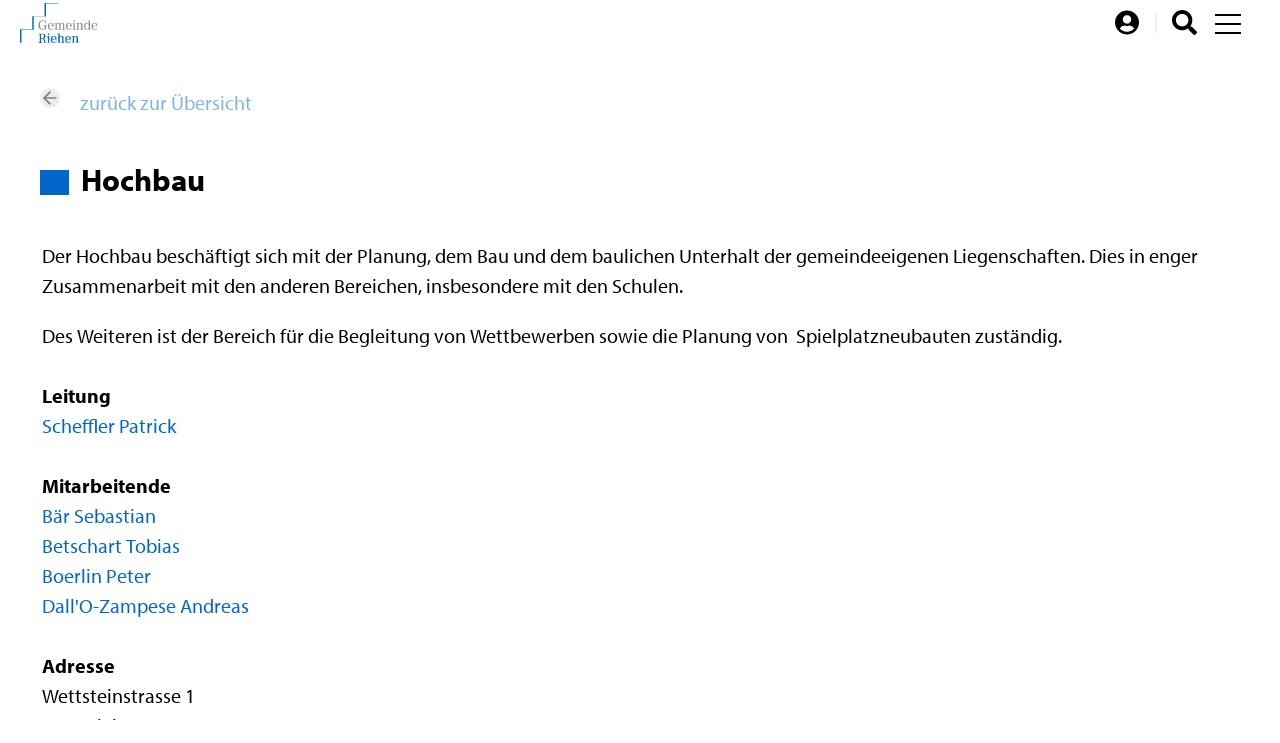

--- FILE ---
content_type: text/html; charset=utf-8
request_url: https://www.riehen.ch/verwaltung/abteilungen/26_hochbau
body_size: 95156
content:
<!DOCTYPE html>
<html lang="de" class="pagestatus-init no-js no-weditor scrolled-top page_var0 object-default hasBlockLeft project-de subdir-verwaltung navId-"><head><meta charset="UTF-8" /><title>Abteilungen: Hochbau</title><!--
      Diese Seite wurde mit Weblication® CMS erstellt.
      Weblication® ist ein Produkt der Scholl Communications AG in 77694 Kehl.
      Weitere Informationen finden Sie unter https://www.weblication.de bzw. https://scholl.de.
    --><meta name="Description" content="Abteilungen Detail" /><meta name="Keywords" content="Abteilungen" /><meta name="Robots" content="noarchive, index, noodp" /><meta name="viewport" content="width=device-width, initial-scale=1"/><meta name="referrer" content="same-origin"/><meta name="Generator" content="Weblication® CMS"/><!--[if IE]><meta http-equiv="x-ua-compatible" content="IE=edge" /><![endif]--><meta name="format-detection" content="telephone=no"/><link rel="alternate" hreflang="de" href="https://www.riehen.ch/de/verwaltung/abteilungen/detail/detail.php" /><link rel="icon" href="/wGlobalProject/wGlobal/layout/images/site-icons/favicon.png"/><link rel="canonical" href="https://www.riehen.ch/verwaltung/abteilungen/26_hochbau"/><link rel="stylesheet" href="https://use.fontawesome.com/releases/v5.0.13/css/all.css" integrity="sha384-DNOHZ68U8hZfKXOrtjWvjxusGo9WQnrNx2sqG0tfsghAvtVlRW3tvkXWZh58N9jp" crossorigin="anonymous"/><link rel="stylesheet" href="https://use.typekit.net/nyy7sji.css"/><script>document.documentElement.className = document.documentElement.className.replace('no-js', 'js');wNavidStandard='';wProjectPath='/de'; </script><link rel="stylesheet" href="/wGlobal/wGlobal/layout/styles/optimized/format.css?1627369307"/><link rel="stylesheet" href="/wGlobal/wGlobal/layout/styles/optimized/datatables.css?1627369307"/><link rel="stylesheet" href="/wGlobal/wGlobal/layout/styles/optimized/design.css?1755074568"/><script src="/wGlobal/wGlobal/layout/scripts/jquery.js"></script></head><body><div class="fns_elementHide"><ul><li><a accesskey="0" href="/" title="Zur Startseite"> </a></li><li><a accesskey="1" href="javascript:document.getElementById('navigationMainToggler').click()" title="Zur Hauptnavigation"> </a></li><li><a accesskey="2" href="#blockContent" title="Zum Inhalt dieser Seite"> </a></li><li><a accesskey="3" href="/kontakt/" title="Zum Kontaktformular"> </a></li><li><a accesskey="4" href="/sitemap/" title="Zum Inhaltsverzeichnis"> </a></li><li><a accesskey="5" href="javascript:document.getElementById('searchTermGlobal').focus()" title="Zur Suche"> </a></li><li><a accesskey="6" href="javascript:window.location.href='#metaLinksContainer';javascript:document.getElementById('navigationMainToggler').click();" title="Zur Metanavigation"> </a></li><li><a accesskey="7" href="#blockPage" title="Zum Seitenanfang"> </a></li></ul></div><div id="blockPage"><div id="blockPageInner"><header id="blockHeader"><div id="blockHeaderMain"><div id="blockHeaderMainInner"><a id="logo" href="/" title="Zur Startseite"><img src="/wGlobal/wGlobal/layout/images/Logo_Gemeinde_Riehen.svg" alt="Logo Gemeinde Riehen"/></a><div id="searchBox"><form id="frmSearch" method="get" action="/search/"><div class="searchBoxContainer"><div class="searchBoxLabel"><label for="searchTermGlobal">Suche</label></div><div class="searchBoxElement"><input type="text" class="searchTerm" id="searchTermGlobal" placeholder="Suche" data-project-search="/de" data-suggest-path="" name="searchTerm" value=""/><button id="searchSubmit" title="Suchen">Suchen</button></div></div></form></div><div id="navigationMeta"><ul data-navlevel="1" data-embedmode=""><li><div id="contrastSwitcher" class="talus" onclick="document.cookie = (document.cookie.indexOf('websitecontrast=1') == -1 ? 'websitecontrast=1;path=/;sameSite=lax;secure' : 'websitecontrast=;path=/;sameSite=lax;secure');location.reload();"><span>Kontrast</span></div></li><li class=""><a class="" href="/login/" title="Login"/></li></ul></div><div id="navigationMain"><div id="navigationMainToggler" role="button" aria-label="Navigation" aria-haspopup="menu" aria-controls="navigationMainList" aria-expanded="false"><div>Navigation</div><div></div></div><nav data-text-navigation-navpoint-embed-toggler="Menü auf-/zuklappen"><div><ul id="navigationMainList" data-navlevel="1" data-embedmode=""><li class="open childs aktuelles"><a href="/aktuelles/" title="Aktuelles" id="navpoint_561865561865" data-previewlink="/dropdown/aktuelles.php">Aktuelles</a><span class="navpointToggler" role="button" aria-label="Unterpunkte auf-/zuklappen"></span><ul data-navlevel="2"><li class="default "><a href="/aktuelles/archiv.php" title="Archiv">Archiv</a></li><li class="default "><a href="/aktuelles/baustellen/" title="Baustellen">Baustellen</a></li><li class="default "><a href="/aktuelles/meist-gesucht/" title="Meist gesucht">Meist gesucht</a></li><li class="default "><a href="/aktuelles/projekte-und-planauflagen/" title="Projekte und Planauflagen">Projekte und Planauflagen</a></li><li class="childs "><a href="/aktuelles/veranstaltungen/" title="Veranstaltungen (öffnet neues Browserfenster)">Veranstaltungen</a></li><li class="default "><a href="https://www.riehen-tourismus.ch" title="Riehen Tourismus (öffnet neues Browserfenster)" target="_blank">Riehen Tourismus</a></li><li class="default "><a href="/aktuelles/bewilligungen/" title="Bewilligungen">Bewilligungen</a></li></ul></li><li class="open childs leben"><a href="/leben-und-wohnen/" title="Leben und Wohnen" id="navpoint_666472666472" data-previewlink="/dropdown/leben-und-wohnen.php">Leben und Wohnen</a><span class="navpointToggler" role="button" aria-label="Unterpunkte auf-/zuklappen"></span><ul data-navlevel="2"><li class="open childs "><a href="/leben-und-wohnen/gesundheit-und-soziales/" title="Gesundheit und Soziales">Gesundheit und Soziales</a><span class="navpointToggler" role="button" aria-label="Unterpunkte auf-/zuklappen"></span><ul data-navlevel="3"><li class="default "><a href="/leben-und-wohnen/gesundheit-und-soziales/gesundheitsfoerderung/" title="Gesundheitsförderung">Gesundheitsförderung</a></li><li class="default "><a href="/leben-und-wohnen/gesundheit-und-soziales/medizinische-versorgung/" title="Medizinische Versorgung">Medizinische Versorgung</a></li><li class="default "><a href="/leben-und-wohnen/gesundheit-und-soziales/aelter-werden/" title="Älter werden">Älter werden</a></li><li class="default "><a href="/leben-und-wohnen/gesundheit-und-soziales/soziale-leistungen/" title="Soziale Leistungen">Soziale Leistungen</a></li><li class="default "><a href="/leben-und-wohnen/gesundheit-und-soziales/sozialdienste-riehen-bettingen/" title="Sozialdienste Riehen / Bettingen">Sozialdienste Riehen</a></li><li class="default "><a href="/leben-und-wohnen/gesundheit-und-soziales/asyl/" title="Asyl">Asyl</a></li><li class="default "><a href="/leben-und-wohnen/gesundheit-und-soziales/entwicklungszusammenarbeit/" title="Entwicklungszusammenarbeit">Entwicklungszusammenarbeit</a></li><li class="default "><a href="/leben-und-wohnen/gesundheit-und-soziales/freiwilligenarbeit/" title="Freiwilligenarbeit">Freiwilligenarbeit</a></li></ul></li><li class="open childs "><a href="/leben-und-wohnen/kultur/" title="Kultur">Kultur</a><span class="navpointToggler" role="button" aria-label="Unterpunkte auf-/zuklappen"></span><ul data-navlevel="3"><li class="default "><a href="/leben-und-wohnen/kultur/kulturfoerderung/" title="Kulturförderung">Kulturförderung</a></li><li class="default "><a href="/leben-und-wohnen/kultur/museen-und-galerien/" title="Museen und Galerien">Museen und Galerien</a></li><li class="default "><a href="/leben-und-wohnen/kultur/gemeindebibliothek/" title="Gemeindebibliothek">Gemeindebibliothek</a></li><li class="default "><a href="/leben-und-wohnen/kultur/tourismus-und-information/" title="Tourismus und Information">Tourismus und Information</a></li><li class="default "><a href="/leben-und-wohnen/kultur/fuehrungen-und-rundgaenge/" title="Führungen und Rundgänge">Führungen und Rundgänge</a></li></ul></li><li class="open childs "><a href="/leben-und-wohnen/freizeit-und-sport/" title="Freizeit- und Sport">Freizeit und Sport</a><span class="navpointToggler" role="button" aria-label="Unterpunkte auf-/zuklappen"></span><ul data-navlevel="3"><li class="default "><a href="/leben-und-wohnen/freizeit-und-sport/freizeit-und-sportfoerderung/" title="Freizeit- und Sportförderung">Freizeit- und Sportförderung</a></li><li class="default "><a href="/leben-und-wohnen/freizeit-und-sport/sportanlagen/" title="Sportanlagen">Sportanlagen</a></li><li class="default "><a href="/leben-und-wohnen/freizeit-und-sport/schwimmen-in-riehen/" title="Schwimmen in Riehen">Schwimmen in Riehen</a></li><li class="default "><a href="/leben-und-wohnen/freizeit-und-sport/hallen-und-raeume-zum-mieten/" title="Hallen und Räume zum Mieten">Hallen und Räume zum Mieten</a></li><li class="default "><a href="/leben-und-wohnen/freizeit-und-sport/angebote-familien-kinder/" title="Angebote für Familien und Kinder">Angebote für Familien und Kinder</a></li><li class="default "><a href="/leben-und-wohnen/jugend.php">Jugend</a></li><li class="default "><a href="/vereinsverzeichnis/" title="Vereine">Vereine</a></li><li class="default "><a href="/leben-und-wohnen/freizeit-und-sport/quartieranlaufstelle/" title="Quartieranlaufstelle">Quartieranlaufstelle</a></li></ul></li><li class="open childs "><a href="/leben-und-wohnen/bau-und-mobilitaet/" title="Bau und Mobilität">Bau und Mobilität</a><span class="navpointToggler" role="button" aria-label="Unterpunkte auf-/zuklappen"></span><ul data-navlevel="3"><li class="default "><a href="/leben-und-wohnen/bau-und-mobilitaet/bauen/" title="Bauen">Bauen</a></li><li class="default "><a href="/leben-und-wohnen/bau-und-mobilitaet/planungen-der-gemeinde/planungen.php" title="Planungen der Gemeinde">Planungen der Gemeinde</a></li><li class="default "><a href="/leben-und-wohnen/bau-und-mobilitaet/verkehr/" title="Verkehr">Verkehr</a></li></ul></li><li class="open childs "><a href="/leben-und-wohnen/ver-und-entsorgung/" title="Ver- und Entsorgung">Ver- und Entsorgung</a><span class="navpointToggler" role="button" aria-label="Unterpunkte auf-/zuklappen"></span><ul data-navlevel="3"><li class="default "><a href="/leben-und-wohnen/ver-und-entsorgung/k-netz-tv-radio-internet-telefon/" title="K-Netz (TV, Radio, Internet, Telefon)">K-Netz (TV, Radio, Internet, Telefon)</a></li><li class="default "><a href="/leben-und-wohnen/ver-und-entsorgung/waermeverbund-riehen/" title="Wärmeverbund Riehen">Wärmeverbund Riehen</a></li><li class="default "><a href="/leben-und-wohnen/ver-und-entsorgung/energie/" title="Energie">Energie</a></li><li class="open childs "><a href="/leben-und-wohnen/ver-und-entsorgung/abfall-und-entsorgung/" title="Abfall und Entsorgung">Abfall und Entsorgung</a><span class="navpointToggler" role="button" aria-label="Unterpunkte auf-/zuklappen"></span><ul data-navlevel="4"><li class="default "><a href="/abfallwirtschaft/?navid=452694452694" title="Abfälle und Wertstoffe">Abfälle und Wertstoffe</a></li><li class="default "><a href="/abfallwirtschaft/abfallkalender/?navid=496677496677" title="Abfallkalender">Abfallkalender</a></li><li class="default "><a href="/abfallwirtschaft/gruengut.php" title="Grüngut-Bioabfälle">Grüngut-Bioabfälle</a></li><li class="default "><a href="/abfallwirtschaft/abfallsammelstellen/?navid=231199231199" title="Sammelstellen">Sammelstellen</a></li></ul></li></ul></li><li class="open childs "><a href="/leben-und-wohnen/wirtschaft/" title="Wirtschaft">Wirtschaft</a><span class="navpointToggler" role="button" aria-label="Unterpunkte auf-/zuklappen"></span><ul data-navlevel="3"><li class="default "><a href="/unternehmensverzeichnis/" title="Gewerbeverzeichnis">Gewerbeverzeichnis</a></li><li class="default "><a href="/leben-und-wohnen/wirtschaft/vermietungsangebote/" title="Vermietungsangebote">Vermietungsangebote</a></li><li class="default "><a href="/leben-und-wohnen/wirtschaft/nutzungen-des-oeffentlichen-raums-allmend/" title="Nutzungen des öffentlichen Raums/Allmend">Nutzungen des öffentlichen Raums/Allmend</a></li><li class="default "><a href="/leben-und-wohnen/wirtschaft/handels-und-gewerbeverein-riehen-hgr/" title="Handels- und Gewerbeverein Riehen (HGR)">Handels- und Gewerbeverein Riehen (HGR)</a></li><li class="default "><a href="/leben-und-wohnen/wirtschaft/Steuern/">Steuern</a></li></ul></li></ul></li><li class="open childs gemeinde"><a href="/gemeinde-politik-und-verwaltung/" title="Gemeinde - Politik und Verwaltung" id="navpoint_854618854618" data-previewlink="/dropdown/gemeinde-politik-verwaltung.php">Gemeinde, Politik und Verwaltung</a><span class="navpointToggler" role="button" aria-label="Unterpunkte auf-/zuklappen"></span><ul data-navlevel="2"><li class="open childs "><a href="/gemeinde-politik-und-verwaltung/gemeinde/" title="Gemeinde">Gemeinde</a><span class="navpointToggler" role="button" aria-label="Unterpunkte auf-/zuklappen"></span><ul data-navlevel="3"><li class="open childs "><a href="/gemeinde-politik-und-verwaltung/gemeinde/portrait/" title="Portrait">Portrait</a><span class="navpointToggler" role="button" aria-label="Unterpunkte auf-/zuklappen"></span><ul data-navlevel="4"><li class="default "><a href="/gemeinde-politik-und-verwaltung/gemeinde/portrait/zahlen-und-fakten.php" title="Zahlen und Fakten">Zahlen und Fakten</a></li><li class="default "><a href="/gemeinde-politik-und-verwaltung/gemeinde/portrait/riechemer-lied.php" title="Riechemer Lied">Riechemer Lied</a></li><li class="default "><a href="/gemeinde-politik-und-verwaltung/gemeinde/portrait/partnergemeinden.php" title="Partnergemeinden">Partnergemeinden</a></li></ul></li><li class="open childs "><a href="/gemeinde-politik-und-verwaltung/gemeinde/geschichte/" title="Geschichte">Geschichte</a><span class="navpointToggler" role="button" aria-label="Unterpunkte auf-/zuklappen"></span><ul data-navlevel="4"><li class="default "><a href="/gemeinde-politik-und-verwaltung/gemeinde/geschichte/historisches-grundbuch.php" title="Historisches Grundbuch">Historisches Grundbuch</a></li><li class="default "><a href="/gemeinde-politik-und-verwaltung/gemeinde/geschichte/jahrbuch-z-rieche.php" title="Jahrbuch z'Rieche">Jahrbuch z'Rieche</a></li><li class="default "><a href="/gemeinde-politik-und-verwaltung/gemeinde/geschichte/riehen-fotos-von-gestern-und-heute.php" title="Riehen: Fotos von gestern und heute">Riehen: Fotos von gestern und heute</a></li><li class="default "><a href="/gemeinde-politik-und-verwaltung/gemeinde/geschichte/gemeindekunde-riehen-michael-raith-1988.php" title="Gemeindekunde Riehen, Michael Raith, 1988">Gemeindekunde Riehen, Michael Raith, 1988</a></li><li class="default "><a href="/gemeinde-politik-und-verwaltung/gemeinde/geschichte/historisches-spitalarchiv-riehen.php" title="Historisches Spitalarchiv Riehen">Historisches Spitalarchiv Riehen</a></li><li class="default "><a href="/gemeinde-politik-und-verwaltung/gemeinde/geschichte/riehen-im-2-weltkrieg.php" title="Riehen im 2. Weltkrieg">Riehen im 2. Weltkrieg</a></li></ul></li><li class="default "><a href="/gemeinde-politik-und-verwaltung/gemeinde/buergergemeinde/" title="Bürgergemeinde">Bürgergemeinde</a></li><li class="default "><a href="/gemeinde-politik-und-verwaltung/gemeinde/dokumentationsstelle/" title="Dokumentationsstelle">Dokumentationsstelle</a></li><li class="default "><a href="/gemeinde-politik-und-verwaltung/gemeinde/Informationsmanagement.php">Informationsmanagement</a></li><li class="open childs "><a href="/gemeinde-politik-und-verwaltung/gemeinde/kundenzentrum/" title="Kundenzentrum">Kundenzentrum</a><span class="navpointToggler" role="button" aria-label="Unterpunkte auf-/zuklappen"></span><ul data-navlevel="4"><li class="default "><a href="/gemeinde-politik-und-verwaltung/gemeinde/kundenzentrum/Herzlich-Willkommen/Herzlich-Willkommen.php" title="Herzlich Willkommen in Riehen">Herzlich Willkommen in Riehen</a></li></ul></li><li class="default "><a href="/gemeinde-politik-und-verwaltung/gemeinde/gemeinde-lexikon-riehen/" title="Gemeinde Lexkion Riehen">Gemeinde Lexikon Riehen</a></li></ul></li><li class="open childs "><a href="/gemeinde-politik-und-verwaltung/politik/" title="Politik">Politik</a><span class="navpointToggler" role="button" aria-label="Unterpunkte auf-/zuklappen"></span><ul data-navlevel="3"><li class="open childs "><a href="/gemeinde-politik-und-verwaltung/politik/schwerpunkte-politik/" title="Schwerpunkte Politik">Schwerpunkte Politik</a><span class="navpointToggler" role="button" aria-label="Unterpunkte auf-/zuklappen"></span><ul data-navlevel="4"><li class="default "><a href="/gemeinde-politik-und-verwaltung/politik/schwerpunkte-politik/Legislaturziele.php">Legislaturziele</a></li><li class="default "><a href="/gemeinde-politik-und-verwaltung/politik/schwerpunkte-politik/leitbilder.php" title="Leitbilder">Leitbilder</a></li><li class="default "><a href="/gemeinde-politik-und-verwaltung/politik/schwerpunkte-politik/Strategien.php" title="Strategien">Strategien</a></li><li class="default "><a href="/gemeinde-politik-und-verwaltung/politik/schwerpunkte-politik/Aufgaben-und-Finanzplan-AFP.php">Aufgaben- und Finanzplan (AFP)</a></li><li class="default "><a href="/gemeinde-politik-und-verwaltung/politik/schwerpunkte-politik/jahresberichte.php" title="Jahresberichte">Jahresberichte</a></li><li class="default "><a href="/gemeinde-politik-und-verwaltung/politik/schwerpunkte-politik/bevoelkerungsbefragungen.php" title="Bevölkerungsbefragungen">Bevölkerungsbefragungen</a></li><li class="default "><a href="/gemeinde-politik-und-verwaltung/politik/schwerpunkte-politik/neu-neues-steuerungsmodell-riehen-nsr.php" title="neu Neues Steuerungsmodell Riehen (NSR)">Neues Steuerungsmodell Riehen (NSR)</a></li><li class="default "><a href="/gemeinde-politik-und-verwaltung/politik/schwerpunkte-politik/archiv.php" title="Archiv">Archiv</a></li></ul></li><li class="open childs "><a href="/gemeinde-politik-und-verwaltung/politik/einwohnerrat/" title="Einwohnerrat">Einwohnerrat</a><span class="navpointToggler" role="button" aria-label="Unterpunkte auf-/zuklappen"></span><ul data-navlevel="4"><li class="default "><a href="/gemeinde-politik-und-verwaltung/politik/einwohnerrat/mitglieder.php">Mitglieder</a></li><li class="default "><a href="/gemeinde-politik-und-verwaltung/politik/einwohnerrat/kommissionen.php" title="Kommissionen">Kommissionen</a></li><li class="default "><a href="/gemeinde-politik-und-verwaltung/politik/einwohnerrat/geschaefte.php" title="Geschäfte">Geschäfte</a></li><li class="default "><a href="/gemeinde-politik-und-verwaltung/politik/einwohnerrat/parlamentarische-vorstoesse.php" title="Parlamentarische Vorstösse">Parlamentarische Vorstösse</a></li><li class="default "><a href="/gemeinde-politik-und-verwaltung/politik/einwohnerrat/sitzungen.php" title="Sitzungen">Sitzungen</a></li><li class="default "><a href="/gemeinde-politik-und-verwaltung/politik/einwohnerrat/sitzplan.php">Sitzplan</a></li></ul></li><li class="open childs "><a href="/gemeinde-politik-und-verwaltung/politik/gemeinderat/?kid=0f28d9e221ff4b67a4b2deeb52cc0297" title="Gemeinderat">Gemeinderat</a><span class="navpointToggler" role="button" aria-label="Unterpunkte auf-/zuklappen"></span><ul data-navlevel="4"><li class="default "><a href="/gemeinde-politik-und-verwaltung/politik/gemeinderat/kommissionen.php?kid=0f28d9e221ff4b67a4b2deeb52cc0297" title="Kommissionen">Kommissionen</a></li></ul></li><li class="default "><a href="/verwaltung/abteilungen/generalsekretariat.php" title="Generalsekretariat">Generalsekretariat</a></li><li class="default "><a href="/gemeinde-politik-und-verwaltung/politik/wahlen-und-abstimmungen/" title="Wahlen und Abstimmungen">Wahlen und Abstimmungen</a></li><li class="default "><a href="/gemeinde-politik-und-verwaltung/politik/parteien/" title="Parteien">Parteien</a></li><li class="default "><a href="/gemeinde-politik-und-verwaltung/politik/regio-themen/" title="Regio Themen">Regio Themen</a></li></ul></li><li class="open childs "><a href="/verwaltung/" title="Verwaltung">Verwaltung</a><span class="navpointToggler" role="button" aria-label="Unterpunkte auf-/zuklappen"></span><ul data-navlevel="3"><li class="default "><a href="/verwaltung/lebenslagen/" title="Themen A-Z">Themen A-Z</a></li><li class="default "><a href="/verwaltung/abteilungen/" title="Abteilungen">Abteilungen</a></li><li class="default "><a href="/verwaltung/dienstleistungen/" title="Dienstleistungen">Dienstleistungen</a></li><li class="default "><a href="/kontakte/?kategorie_id=1&amp;navid=843822843822" title="Mitarbeitende">Mitarbeitende</a></li><li class="default "><a href="/verwaltung/onlineschalter.php" title="Onlineschalter">Onlineschalter</a></li><li class="default "><a href="/verwaltung/formulare.php" title="Formulare">Formulare</a></li><li class="default "><a href="/verwaltung/dokumente/" title="Downloads">Downloads</a></li><li class="default "><a href="/verwaltung/dokumente/gesetzliche-grundlagen.php" title="Gesetzliche Grundlagen">Gesetzliche Grundlagen</a></li><li class="default "><a href="/verwaltung/lebenslagen/bewilligungen.php?navid=968027968027" title="Bewilligungen">Bewilligungen</a></li><li class="default "><a href="/gemeinde-politik-und-verwaltung/verwaltung/zugang-informationen-zur-gemeinde.php" title="Zugang zu Informationen der Gemeinde">Zugang zu Informationen der Gemeinde</a></li><li class="default "><a href="/gemeinde-politik-und-verwaltung/verwaltung/sicherheit/" title="Sicherheit">Sicherheit</a></li><li class="default "><a href="/kontakte/?kategorie_id=8" title="Notfallnummern">Notfallnummern</a></li><li class="open childs "><a href="/verwaltung/lebenslagen/abfall.php" title="Abfall und Entsorgung">Abfall und Entsorgung</a><span class="navpointToggler" role="button" aria-label="Unterpunkte auf-/zuklappen"></span><ul data-navlevel="4"><li class="default "><a href="/abfallwirtschaft/?navid=534457534457" title="Abfälle">Abfälle</a></li><li class="default "><a href="/abfallwirtschaft/abfallkalender/?navid=856043856043" title="Abfallkalender">Abfallkalender</a></li><li class="default "><a href="/abfallwirtschaft/abfallsammelstellen/?navid=981673981673" title="Sammelstellen">Sammelstellen</a></li></ul></li><li class="default "><a href="/verwaltung/dienstleistungen/bestattungen-und-friedhoefe.php" title="Bestattungen">Bestattungen</a></li></ul></li></ul></li><li class="open childs gruen"><a href="/das-gruene-riehen/" title="Das Grüne Riehen" id="navpoint_425493425493" data-previewlink="/dropdown/das-gruene-riehen.php">Das Grüne Riehen</a><span class="navpointToggler" role="button" aria-label="Unterpunkte auf-/zuklappen"></span><ul data-navlevel="2"><li class="default "><a href="/das-gruene-riehen/wald/" title="Wald">Wald</a></li><li class="default "><a href="/das-gruene-riehen/wasser/" title="Wasser">Wasser</a></li><li class="default "><a href="/das-gruene-riehen/hochwasserschutz/" title="Hochwasserschutz">Hochwasserschutz</a></li><li class="default "><a href="/das-gruene-riehen/landwirtschaft/" title="Landwirtschaft">Landwirtschaft</a></li><li class="default "><a href="/das-gruene-riehen/natur-und-umweltschutz/" title="Natur und Umweltschutz">Natur und Umweltschutz</a></li><li class="default "><a href="/das-gruene-riehen/wertvolle-biotope/" title="Wertvolle Biotope">Wertvolle Biotope</a></li><li class="default "><a href="/das-gruene-riehen/lokale-agenda-21/" title="Lokale Agenda 30">Lokale Agenda 2030</a></li><li class="default "><a href="/das-gruene-riehen/gruenflaechen-und-baeume/" title="Grünflächen und Bäume">Grünflächen und Bäume</a></li><li class="default "><a href="/das-gruene-riehen/parkanlagen-und-friedhoefe/" title="Parkanlagen und Friedhöfe">Parkanlagen und Friedhöfe</a></li></ul></li><li class="open childs bildung"><a href="/bildung/" title="Bildung" id="navpoint_467937467937" data-previewlink="/dropdown/bildung.php">Bildung</a><span class="navpointToggler" role="button" aria-label="Unterpunkte auf-/zuklappen"></span><ul data-navlevel="2"><li class="open childs "><a href="/bildung/die-gemeindeschulen/" title="Die Gemeindeschulen">Die Gemeindeschulen</a><span class="navpointToggler" role="button" aria-label="Unterpunkte auf-/zuklappen"></span><ul data-navlevel="3"><li class="default "><a href="/bildung/die-gemeindeschulen/anmeldung/" title="Anmeldung">Anmeldung</a></li><li class="default "><a href="/bildung/die-gemeindeschulen/spezifische-informationen-zum-kindergarten/" title="Informationen zum Kindergarten">Informationen zum Kindergarten</a></li><li class="default "><a href="/bildung/die-gemeindeschulen/informationen-zur-primarschule.php" title="Informationen zur Primarschule">Informationen zur Primarschule</a></li><li class="default "><a href="/bildung/die-gemeindeschulen/foerderangebote/" title="Förderangebote">Förderangebote</a></li><li class="default "><a href="/bildung/die-gemeindeschulen/schulorganisation/" title="Schulorganisation">Schulorganisation</a></li><li class="default "><a href="/bildung/die-gemeindeschulen/kantonale-schulstruktur/" title="Kantonale Schulstruktur">Kantonale Schulstruktur</a></li><li class="default "><a href="/bildung/die-gemeindeschulen/schul-und-elternraete/" title="Schul- und Elternräte">Schul- und Elternräte</a></li><li class="default "><a href="/bildung/die-gemeindeschulen/begegnungen-der-generationen-in-der-schule/" title="Begegnungen der Generationen in der Schule">Begegnungen der Generationen in der Schule</a></li></ul></li><li class="default "><a href="/bildung/schulstandorte-auf-einen-blick/" title="Schulstandorte auf einen Blick">Schulstandorte auf einen Blick</a></li><li class="default "><a href="https://www.schulraum-riehen.ch/de/index.php" title="Schulraum Riehen" target="_blank">Schulraum Riehen</a></li><li class="default "><a href="/bildung/weitere-schulangebote/" title="Weitere Schulangebote">Weitere Schulangebote</a></li><li class="default "><a href="/bildung/schulzahnpflege/" title="Schulzahnpflege">Schulzahnpflege</a></li><li class="default "><a href="/bildung/ausserschulischer-musikunterricht/" title="Ausserschulischer Musikunterricht">Ausserschulischer Musikunterricht</a></li><li class="default "><a href="/bildung/tagesbetreuung-von-kindern/" title="Tagesbetreuung von Kindern">Tagesbetreuung für Kinder</a></li><li class="default "><a href="/bildung/klein-und-vorschulkinder/" title="Klein- und Vorschulkinder">Familien und Kinder</a></li><li class="default "><a href="/bildung/erwachsenenbildung-und-integration/" title="Erwachsenenbildung und Integration">Erwachsenenbildung und Integration</a></li></ul></li><li class="open childs jobs"><a href="/jobs/" title="Jobs" id="navpoint_950428950428" data-previewlink="/dropdown/jobs.php">Jobs</a><span class="navpointToggler" role="button" aria-label="Unterpunkte auf-/zuklappen"></span><ul data-navlevel="2"><li class="default "><a href="/jobs/offene-stellen.php" title="Offene Stellen">Offene Stellen</a></li><li class="default "><a href="/jobs/tipps-rund-um-ihre-bewerbung.php" title="Tipps rund um Ihre Bewerbung">Tipps  rund um Ihre Bewerbung</a></li><li class="default "><a href="/jobs/lehrstellen-und-praktika.php" title="Lehrstellen und Praktika">Lehrstellen und Praktika</a></li><li class="default "><a href="/jobs/ferienjobs.php" title="Ferienjobs">Ferienjobs</a></li><li class="default "><a href="/jobs/zivildienst/zivildienst.php" title="Zivildienst">Zivildienst</a></li><li class="default "><a href="/jobs/anstellungsbedingungen.php" title="Anstellungsbedingungen">Anstellungsbedingungen</a></li><li class="default "><a href="/jobs/reglemente.php" title="Reglemente">Reglemente</a></li><li class="default "><a href="/jobs/lohntabellen.php" title="Lohntabellen">Lohntabellen</a></li><li class="default "><a href="/jobs/personalstrategie.php" title="Personalstrategie">Personalstrategie</a></li><li class="default "><a href="/jobs/unternehmenskultur/" title="Unternehmenskultur">Unternehmenskultur</a></li></ul></li></ul><div id="megaDropdown"></div></div></nav></div><div id="blockHeaderMainContent"></div></div></div></header><div id="blockBody"><div id="blockBodyBefore"><div id="blockBodyBeforeInner"></div></div><div id="blockBodyInner"><div id="blockMain"><div id="blockMainInner"><aside id="blockLeft"><div id="blockLeftInner"><div id="navigationSub"></div></div></aside><div id="blockContent"><div id="blockBodyBeforeAfter"><div id="navigationBreadcrumb"><div vocab="https://schema.org/" typeof="BreadcrumbList"><div property="itemListElement" typeof="ListItem"><a href="/" property="item" typeof="WebPage"><span property="name">Startseite</span></a><meta property="position" content="1"/></div></div></div></div><div id="blockContentInner"><!--CONTENT:START--><div class="elementSection elementSection_var0  elementSectionPadding_var0 elementSectionMargin_var0 elementSectionInnerWidth_var0"><div class="sectionInner"><div class='formWorkBacklink' style='text-align:right'><a href='/verwaltung/abteilungen/'>zurück zur Übersicht</a></div><div  style="width:100%;" class="elementForm "><fieldset id="fieldset1"><dl class="formTable"> </dl></fieldset><h1>Hochbau</h1><fieldset><dl class="formTable"> <script>$('#fieldset1').hide();</script><dt id="dtBeschreibung"><label id="labBeschreibung"> </label></dt><dd id="ddBeschreibung"><html lang="de"><head></head><body><div id="blockContentFull"><div id="blockContentFullInner"><!--CONTENT:START--><div class="elementSection elementSection_var0  elementSectionPadding_var10 elementSectionMargin_var10 elementSectionInnerWidth_var100" id="inhaltmodule"><div class="sectionInner"> <div class="elementText elementText_var0 elementTextListStyle_var0"><p>Der Hochbau beschäftigt sich mit der Planung, dem Bau und dem baulichen Unterhalt der gemeindeeigenen Liegenschaften. Dies in enger Zusammenarbeit mit den anderen Bereichen, insbesondere mit den Schulen.&#160;</p><p>Des Weiteren ist der Bereich für die Begleitung von Wettbewerben sowie die Planung von&#160;<span>&#160;Spielplatzneubauten zuständig.</span></p> </div></div></div> <!--CONTENT:STOP--></div></div></body></html></dd><dt id="dtzustaendig"><label id="labzustaendig">Leitung</label></dt><dd id="ddzustaendig"><a title='Scheffler Patrick' href='/kontakte/920_scheffler-patrick'>Scheffler Patrick</a></dd><dt id="dtMitarbeiter"><label id="labMitarbeiter">Mitarbeitende</label></dt><dd id="ddMitarbeiter"><a title='Bär Sebastian' href='/kontakte/1441_bär-sebastian'>Bär Sebastian</a><br/><a title='Betschart Tobias' href='/kontakte/946_betschart-tobias'>Betschart Tobias</a><br/><a title='Boerlin Peter' href='/kontakte/1267_boerlin-peter'>Boerlin Peter</a><br/><a title='Dall'O-Zampese Andreas' href='/kontakte/911_dall'o-zampese-andreas'>Dall'O-Zampese Andreas</a></dd><dt id="dtAdresse"><label id="labAdresse">Adresse</label></dt><dd id="ddAdresse">Wettsteinstrasse 1<br/>4125 Riehen <br/><a class='phone' href='tel:061 646 82 53'>061 646 82 53</a><br/><br/></dd><div id="map" style="width:100%;height:400px;display:none;"></div><script type="text/javascript">
var geocoder;
var map;
function initMap() {
	geocoder = new google.maps.Geocoder();
	map = new google.maps.Map(document.getElementById('map'), {
    center: {lat: 47.057372, lng:  7.324936},
    mapTypeId: google.maps.MapTypeId.HYBRID,
    zoom: 13
  });
  codeAddress();
}

function codeAddress() {

    var address = "Wettsteinstrasse 1, 4125, Riehen, ";
		geocoder.geocode( { 'address': address}, function(results, status) {
      if (status == google.maps.GeocoderStatus.OK) {
        map.setCenter(results[0].geometry.location);
        var marker = new google.maps.Marker({
            map: map,
            position: results[0].geometry.location
        });
        document.getElementById('map').style.display = "inherit";
      } else {
      	document.getElementById('map').style.display = "none";
        //alert('Geocode was not successful for the following reason: ' + status);
      }
    });
}

</script><script async defer src="https://maps.googleapis.com/maps/api/js?key=AIzaSyDGA3oMwecphUP1GLNv7QH7eEOde1LDAiM&callback=initMap"></script></dl></fieldset></div></div></div><div class="elementSection elementSection_var0  elementSectionPadding_var0 elementSectionMargin_var0 elementSectionInnerWidth_var0" id="interesse"><div class="sectionInner"><div class="elementIncludeGroup"></div><div class="elementStandard elementContent elementSubmap elementSubmap_var10 "><div class="navigationSubmap navId-"><ul class="firstLevel"><li><a href="/aktuelles/archiv.php">Archiv</a></li><li><a href="/aktuelles/baustellen/">Baustellen</a></li><li><a href="/aktuelles/meist-gesucht/">Meist gesucht</a></li><li><a href="/aktuelles/projekte-und-planauflagen/">Projekte und Planauflagen</a></li><li><a href="/aktuelles/veranstaltungen/">Veranstaltungen</a></li><li><a href="https://www.riehen-tourismus.ch" target="_blank">Riehen Tourismus</a></li><li><a href="/aktuelles/bewilligungen/">Bewilligungen</a></li><li><a href="/leben-und-wohnen/gesundheit-und-soziales/">Gesundheit und Soziales</a></li><li><a href="/leben-und-wohnen/kultur/">Kultur</a></li><li><a href="/leben-und-wohnen/freizeit-und-sport/">Freizeit und Sport</a></li><li><a href="/leben-und-wohnen/bau-und-mobilitaet/">Bau und Mobilität</a></li><li><a href="/leben-und-wohnen/ver-und-entsorgung/">Ver- und Entsorgung</a></li><li><a href="/leben-und-wohnen/wirtschaft/">Wirtschaft</a></li><li><a href="/gemeinde-politik-und-verwaltung/gemeinde/">Gemeinde</a></li><li><a href="/gemeinde-politik-und-verwaltung/politik/">Politik</a></li><li><a href="/verwaltung/">Verwaltung</a></li><li><a href="/das-gruene-riehen/wald/">Wald</a></li><li><a href="/das-gruene-riehen/wasser/">Wasser</a></li><li><a href="/das-gruene-riehen/hochwasserschutz/">Hochwasserschutz</a></li><li><a href="/das-gruene-riehen/landwirtschaft/">Landwirtschaft</a></li><li><a href="/das-gruene-riehen/natur-und-umweltschutz/">Natur und Umweltschutz</a></li><li><a href="/das-gruene-riehen/wertvolle-biotope/">Wertvolle Biotope</a></li><li><a href="/das-gruene-riehen/lokale-agenda-21/">Lokale Agenda 2030</a></li><li><a href="/das-gruene-riehen/gruenflaechen-und-baeume/">Grünflächen und Bäume</a></li><li><a href="/das-gruene-riehen/parkanlagen-und-friedhoefe/">Parkanlagen und Friedhöfe</a></li><li><a href="/bildung/die-gemeindeschulen/">Die Gemeindeschulen</a></li><li><a href="/bildung/schulstandorte-auf-einen-blick/">Schulstandorte auf einen Blick</a></li><li><a href="https://www.schulraum-riehen.ch/de/index.php" target="_blank">Schulraum Riehen</a></li><li><a href="/bildung/weitere-schulangebote/">Weitere Schulangebote</a></li><li><a href="/bildung/schulzahnpflege/">Schulzahnpflege</a></li><li><a href="/bildung/ausserschulischer-musikunterricht/">Ausserschulischer Musikunterricht</a></li><li><a href="/bildung/tagesbetreuung-von-kindern/">Tagesbetreuung für Kinder</a></li><li><a href="/bildung/klein-und-vorschulkinder/">Familien und Kinder</a></li><li><a href="/bildung/erwachsenenbildung-und-integration/">Erwachsenenbildung und Integration</a></li><li><a href="/jobs/offene-stellen.php">Offene Stellen</a></li><li><a href="/jobs/tipps-rund-um-ihre-bewerbung.php">Tipps  rund um Ihre Bewerbung</a></li><li><a href="/jobs/lehrstellen-und-praktika.php">Lehrstellen und Praktika</a></li><li><a href="/jobs/ferienjobs.php">Ferienjobs</a></li><li><a href="/jobs/zivildienst/zivildienst.php">Zivildienst</a></li><li><a href="/jobs/anstellungsbedingungen.php">Anstellungsbedingungen</a></li><li><a href="/jobs/reglemente.php">Reglemente</a></li><li><a href="/jobs/lohntabellen.php">Lohntabellen</a></li><li><a href="/jobs/personalstrategie.php">Personalstrategie</a></li><li><a href="/jobs/unternehmenskultur/">Unternehmenskultur</a></li></ul></div></div></div></div><!--CONTENT:STOP--><div id="blockAfter"><div id="blockAfterInner"><!--CONTENT:START--><div id="areaContent6Include" class="elementincludeContentCurrentObject"></div><!--CONTENT:STOP--></div></div></div></div></div></div></div></div><footer id="blockFooter"><div id="blockFooterInner"><div class="elementSection elementSection_var0  isDarkBackground iconsInvers elementSectionPadding_var0 elementSectionMargin_var0 elementSectionInnerWidth_var0 elementSectionBackgroundColor_var610"><div class="sectionInner"><div class="elementStandard elementContent elementContainerStandard elementContainerStandard_var0  elementContainerStandardColumns_var333333 elementContainerStandardColumns elementContainerStandardColumns3"><div class="col col1"><div><div class="elementHeadline elementHeadline_var0  elementHeadlineAlign_var0 elementHeadlineLevel_vardiv3 elementHeadlineLevel_vardiv3 first-child" id="anchor_257cefc1_Gemeindeverwaltung-Riehen"><div class="h3">Gemeindeverwaltung Riehen</div></div><div class="elementIncludeGroup"><div class="elementText elementText_var0 elementTextListStyle_var0"><p>Wettsteinstrasse 1<br />4125 Riehen</p><p><a href="tel:+41616468111" class="phone" >+41 61 646 81 11</a><br /><a href="#wEmpty" class="wpst" onclick="wsmn('jhbpchxetanov;qphix;vf!vtriyaxznlx;iphfm;vc!chrxredn;lfdcfnnh!qy;scmaa;fdgc');return false;" >g<span class="wmd2"></span>m<span class="wmd2"></span><span class="wmd5"></span>nd<span class="wmd2"></span><span class="wmd6"></span>r<span class="wmd5"></span><span class="wmd2"></span>h<span class="wmd2"></span>n<span class="wmd7"></span>r<span class="wmd5"></span><span class="wmd2"></span>h<span class="wmd2"></span>n<span class="wmd6"></span>ch</a></p><p class="hasOnlyATag"></p></div></div><div class="elementPicture elementPicture_var41 elementPictureSize_var0 elementPictureBorder_var0 elementPictureTitle_var0 elementPicturePosition_var10 elementPictureTarget_var0"><figure><picture title="Logo Energiestadt Riehen" class="picture"><svg id="riehen_eea_gold-01" xmlns="http://www.w3.org/2000/svg" width="179.261" height="52.757" viewBox="0 0 179.261 52.757"><path id="Pfad_37" data-name="Pfad 37" d="M97.9,20.259a5.557,5.557,0,0,1,.34,1.949,2.932,2.932,0,0,1-.774,2.14,2.862,2.862,0,0,1-2.145.792,3.123,3.123,0,0,1-2.261-.848,3.164,3.164,0,0,1-.895-2.352,5.363,5.363,0,0,1,.258-1.622l.753.124a4.152,4.152,0,0,0-.315,1.578,2.218,2.218,0,0,0,.588,1.586,2.715,2.715,0,0,0,3.484.085,2.125,2.125,0,0,0,.611-1.6,3.522,3.522,0,0,0-.16-1.031H95.147v-.8Z" transform="translate(-2.989 -3.04)" fill="#fff"/><path id="Pfad_38" data-name="Pfad 38" d="M95.147,13.385a3.169,3.169,0,0,1,2.3.825,2.615,2.615,0,0,1,.8,1.98,2.467,2.467,0,0,1-.815,1.991A3.765,3.765,0,0,1,92.974,18a2.625,2.625,0,0,1-.815-1.983,2.5,2.5,0,0,1,.774-1.929A3.176,3.176,0,0,1,95.147,13.385Zm.1.859a2.767,2.767,0,0,0-1.748.487,1.789,1.789,0,0,0-.031,2.679,2.468,2.468,0,0,0,1.7.56,2.854,2.854,0,0,0,1.717-.456,1.617,1.617,0,0,0,.658-1.392,1.666,1.666,0,0,0-.578-1.289,2.439,2.439,0,0,0-1.728-.588Z" transform="translate(-2.989 -3.04)" fill="#fff"/><path id="Pfad_39" data-name="Pfad 39" d="M98.164,8.994V11.92H92.246v-.807h5.221V8.994Z" transform="translate(-2.989 -3.04)" fill="#fff"/><path id="Pfad_40" data-name="Pfad 40" d="M95.147,3.04a2.882,2.882,0,0,1,2.29.921,3.413,3.413,0,0,1,.774,2.375c0,.211,0,.48-.018.807s-.018.56-.018.694H92.244q-.034-1.826-.034-1.771Q92.221,3.04,95.147,3.04Zm.046.851a2.022,2.022,0,0,0-2.321,2.254c0,.152,0,.446.028.884h4.567a4.925,4.925,0,0,0,.054-.774,2.413,2.413,0,0,0-.57-1.707,2.257,2.257,0,0,0-1.761-.658Z" transform="translate(-2.989 -3.04)" fill="#fff"/><path id="Pfad_41" data-name="Pfad 41" d="M90.506,50.717c-13.475-3.674-31.747-1.521-43.745.611C16.954,56.622,3.012,50.3,3.012,50.3L2.989,31.04,11.036,24l5.815,4.126-.015-9.9,7.782-1.16,4.52,1.975v5.466l6.109-4.2,3.948,3.014,2.014-2.891h5.985l-.013-6.7,2.2-3.254,2.187,3.254V24.813h3.37V19.69l12.565-1.5,5.124,3.984v-2.95l7.3-.683,3.182,3.117V30.8l3.564-3.21H90.5Z" transform="translate(-2.989 -3.04)" fill="#0093d6"/><path id="Pfad_42" data-name="Pfad 42" d="M25.685,43.061V35.609h3.827v.838H26.7v2.359H29.38v.815H26.7V42.2h2.811v.861Z" transform="translate(-2.989 -3.04)" fill="#fff"/><path id="Pfad_43" data-name="Pfad 43" d="M34.81,43.061V39.511c0-.774-.211-1.222-.939-1.222-.9,0-1.547.915-1.547,2.127v2.646h-.993v-5.49h.962a6.64,6.64,0,0,1-.09,1.147h.023a2,2,0,0,1,1.929-1.269c1.258,0,1.655.774,1.655,1.753v3.857Z" transform="translate(-2.989 -3.04)" fill="#fff"/><path id="Pfad_44" data-name="Pfad 44" d="M40.913,39.544H38.355A1.38,1.38,0,0,1,39.689,38.2,1.188,1.188,0,0,1,40.913,39.544Zm1.013.232a2.072,2.072,0,0,0-2.194-2.305c-1.545,0-2.447,1.225-2.447,2.867,0,1.929.9,2.811,2.591,2.811a4.837,4.837,0,0,0,1.851-.34L41.64,42a3.919,3.919,0,0,1-1.6.34c-1.171,0-1.777-.627-1.73-2.094h3.582a3.909,3.909,0,0,0,.034-.474Z" transform="translate(-2.989 -3.04)" fill="#fff"/><path id="Pfad_45" data-name="Pfad 45" d="M46.184,38.443c-1.158-.2-1.71.65-1.71,2.4v2.215h-.993v-5.49h.959a7.357,7.357,0,0,1-.121,1.289h.031a1.735,1.735,0,0,1,1.887-1.4Z" transform="translate(-2.989 -3.04)" fill="#fff"/><path id="Pfad_46" data-name="Pfad 46" d="M50.771,39.49a1.36,1.36,0,0,1-2.713,0A1.264,1.264,0,0,1,49.446,38.2,1.18,1.18,0,0,1,50.771,39.49Zm1.354,4.345c0-.993-.66-1.565-1.851-1.565H49.25c-.663,0-.939-.121-.939-.431a.5.5,0,0,1,.353-.451,4.669,4.669,0,0,0,.694.064c1.568,0,2.383-.859,2.383-2.04a1.32,1.32,0,0,0-.464-1.07H52.2v-.774H50.34a3.566,3.566,0,0,0-.861-.1,2.16,2.16,0,0,0-2.4,2.117,1.677,1.677,0,0,0,.8,1.565,1.016,1.016,0,0,0-.616.915.874.874,0,0,0,.541.807,1.63,1.63,0,0,0-.905,1.421c0,1.049.892,1.609,2.305,1.609C50.936,45.9,52.125,45,52.125,43.835Zm-.98.121c0,.673-.65,1.147-1.777,1.147-.859,0-1.477-.353-1.477-1a1.165,1.165,0,0,1,.707-1.006H50c.774.01,1.147.343,1.147.872Z" transform="translate(-2.989 -3.04)" fill="#fff"/><path id="Pfad_47" data-name="Pfad 47" d="M54.133,36.667a.645.645,0,1,1,.66-.65A.66.66,0,0,1,54.133,36.667Zm-.5,6.395v-5.49h.993v5.49Z" transform="translate(-2.989 -3.04)" fill="#fff"/><path id="Pfad_48" data-name="Pfad 48" d="M59.755,39.544H57.2A1.384,1.384,0,0,1,58.532,38.2,1.184,1.184,0,0,1,59.755,39.544Zm1.016.232a2.073,2.073,0,0,0-2.194-2.305c-1.542,0-2.447,1.225-2.447,2.867,0,1.929.9,2.811,2.579,2.811a4.84,4.84,0,0,0,1.854-.34l-.088-.8a3.919,3.919,0,0,1-1.6.34c-1.171,0-1.777-.627-1.733-2.094h3.584a3.908,3.908,0,0,0,.044-.474Z" transform="translate(-2.989 -3.04)" fill="#fff"/><path id="Pfad_49" data-name="Pfad 49" d="M63.174,43.149a6.235,6.235,0,0,1-1.158-.1l.034-.882a4.09,4.09,0,0,0,1.2.188c.727,0,1.225-.333,1.225-.838,0-1.225-2.548-.474-2.548-2.406,0-.926.761-1.643,2.194-1.643a5.554,5.554,0,0,1,1.047.111l-.01.838a3.716,3.716,0,0,0-1.1-.178c-.727,0-1.091.309-1.091.774,0,1.2,2.558.552,2.558,2.393C65.523,42.4,64.641,43.149,63.174,43.149Z" transform="translate(-2.989 -3.04)" fill="#fff"/><path id="Pfad_50" data-name="Pfad 50" d="M68.808,43.139c-1.124,0-1.467-.462-1.467-1.643V38.343H66.216v-.774h1.124V35.792l.993-.273v2.063h1.545v.774H68.331v2.8c0,.905.165,1.147.774,1.147a3.316,3.316,0,0,0,.75-.1v.838A5.526,5.526,0,0,1,68.808,43.139Z" transform="translate(-2.989 -3.04)" fill="#fff"/><path id="Pfad_51" data-name="Pfad 51" d="M74.189,40.625a1.646,1.646,0,0,1-1.49,1.743.75.75,0,0,1-.835-.761c0-.5.418-1.08,2.321-1.08ZM75.2,43.051c0-.474-.021-1.06-.021-1.575V39.291c0-1.091-.454-1.831-2.029-1.831a5,5,0,0,0-1.918.4l.1.848a3.466,3.466,0,0,1,1.655-.451c.9,0,1.2.407,1.2,1.168v.407c-2.063,0-3.3.774-3.3,1.965a1.34,1.34,0,0,0,1.521,1.354,1.955,1.955,0,0,0,1.864-1.189H74.3a6.535,6.535,0,0,0-.057,1.091Z" transform="translate(-2.989 -3.04)" fill="#fff"/><path id="Pfad_52" data-name="Pfad 52" d="M80.45,40.225c0,.959-.516,2.117-1.5,2.117-.828,0-1.212-.673-1.212-1.851,0-1.578.694-2.2,1.741-2.2a3.809,3.809,0,0,1,.972.119Zm.99,2.836V35h-.99v2.545a9.143,9.143,0,0,0-.928-.054,2.748,2.748,0,0,0-2.836,3.076c0,1.6.67,2.579,2.016,2.579a1.944,1.944,0,0,0,1.841-1.222h.023a6.319,6.319,0,0,0-.09,1.114Z" transform="translate(-2.989 -3.04)" fill="#fff"/><path id="Pfad_53" data-name="Pfad 53" d="M85.114,43.139c-1.124,0-1.465-.462-1.465-1.643V38.343H82.513v-.774h1.127V35.792l.99-.273v2.063h1.534v.774H84.63v2.8c0,.905.168,1.147.774,1.147a3.316,3.316,0,0,0,.75-.1v.838a5.526,5.526,0,0,1-1.039.1Z" transform="translate(-2.989 -3.04)" fill="#fff"/><path id="Pfad_54" data-name="Pfad 54" d="M101.222,51.539H98.528c-.034,1.1.423,1.575,1.3,1.575a2.942,2.942,0,0,0,1.2-.258l.067.6a3.635,3.635,0,0,1-1.395.258c-1.269,0-1.949-.663-1.949-2.114,0-1.238.673-2.158,1.844-2.158a1.554,1.554,0,0,1,1.65,1.735A2.839,2.839,0,0,1,101.222,51.539Zm-1.658-1.547A1.043,1.043,0,0,0,98.559,51h1.926A.891.891,0,0,0,99.564,50Z" transform="translate(-2.989 -3.04)" fill="#fff"/><path id="Pfad_55" data-name="Pfad 55" d="M104.971,53.646a6.054,6.054,0,0,1,.067-.861h-.015a1.511,1.511,0,0,1-1.452.954c-.946,0-1.238-.588-1.238-1.318V49.533h.74V52.2c0,.58.165.921.7.921.681,0,1.178-.688,1.178-1.6V49.533h.737v4.126Z" transform="translate(-2.989 -3.04)" fill="#fff"/><path id="Pfad_56" data-name="Pfad 56" d="M109.136,50.178c-.869-.147-1.289.49-1.289,1.8v1.658H107.1V49.515h.722a5.673,5.673,0,0,1-.09.98h.015a1.306,1.306,0,0,1,1.418-1.055Z" transform="translate(-2.989 -3.04)" fill="#fff"/><path id="Pfad_57" data-name="Pfad 57" d="M111.518,53.721c-1.122,0-1.851-.647-1.851-2.1a2.012,2.012,0,0,1,2.009-2.174c1.055,0,1.859.583,1.859,2.063A2.038,2.038,0,0,1,111.518,53.721Zm.09-3.649c-.6,0-1.16.456-1.16,1.475s.4,1.547,1.16,1.547c.614,0,1.145-.482,1.145-1.547C112.753,50.619,112.372,50.072,111.609,50.072Z" transform="translate(-2.989 -3.04)" fill="#fff"/><path id="Pfad_58" data-name="Pfad 58" d="M116.015,53.7a3.867,3.867,0,0,1-.7-.052V55.7h-.745V49.523h.722a4.833,4.833,0,0,1-.067.838h.015a1.431,1.431,0,0,1,1.387-.921c.962,0,1.508.681,1.508,1.942A2.028,2.028,0,0,1,116.015,53.7Zm.431-3.636c-.748,0-1.129.872-1.129,1.594v1.361a2.416,2.416,0,0,0,.73.1c.789,0,1.312-.472,1.312-1.658C117.359,50.57,117.065,50.062,116.446,50.062Z" transform="translate(-2.989 -3.04)" fill="#fff"/><path id="Pfad_59" data-name="Pfad 59" d="M122.3,51.539h-2.695c-.034,1.1.423,1.575,1.3,1.575a2.934,2.934,0,0,0,1.2-.258l.067.6a3.623,3.623,0,0,1-1.392.258c-1.271,0-1.952-.663-1.952-2.114,0-1.238.673-2.158,1.844-2.158a1.554,1.554,0,0,1,1.65,1.735A2.836,2.836,0,0,1,122.3,51.539Zm-1.658-1.547a1.039,1.039,0,0,0-1,1.011h1.924A.891.891,0,0,0,120.644,50Z" transform="translate(-2.989 -3.04)" fill="#fff"/><path id="Pfad_60" data-name="Pfad 60" d="M125.613,53.646a5.094,5.094,0,0,1,.041-.82h-.015a1.472,1.472,0,0,1-1.4.895,1.01,1.01,0,0,1-1.145-1.031c0-.9.921-1.475,2.481-1.475v-.307c0-.572-.224-.879-.905-.879a2.578,2.578,0,0,0-1.243.34l-.075-.639a3.788,3.788,0,0,1,1.441-.3c1.189,0,1.526.557,1.526,1.377V52.45c0,.389,0,.83.018,1.186Zm-.041-1.9c-1.436,0-1.751.438-1.751.812a.567.567,0,0,0,.632.572,1.24,1.24,0,0,0,1.119-1.312Z" transform="translate(-2.989 -3.04)" fill="#fff"/><path id="Pfad_61" data-name="Pfad 61" d="M130.357,53.646V50.985c0-.583-.157-.923-.7-.923-.681,0-1.171.688-1.171,1.6v1.983h-.745V49.52h.722a5.112,5.112,0,0,1-.067.864h.015a1.508,1.508,0,0,1,1.452-.954c.946,0,1.245.59,1.245,1.32v2.885Z" transform="translate(-2.989 -3.04)" fill="#fff"/><path id="Pfad_62" data-name="Pfad 62" d="M137.417,51.539h-2.695c-.034,1.1.423,1.575,1.289,1.575a2.934,2.934,0,0,0,1.2-.258l.067.6a3.628,3.628,0,0,1-1.395.258c-1.269,0-1.949-.663-1.949-2.114,0-1.238.673-2.158,1.844-2.158a1.554,1.554,0,0,1,1.65,1.735A2.839,2.839,0,0,1,137.417,51.539Zm-1.658-1.547A1.043,1.043,0,0,0,134.753,51h1.926A.891.891,0,0,0,135.759,50Z" transform="translate(-2.989 -3.04)" fill="#fff"/><path id="Pfad_63" data-name="Pfad 63" d="M141.151,53.646V50.985c0-.583-.157-.923-.707-.923-.678,0-1.168.688-1.168,1.6v1.983h-.748V49.52h.712a4.858,4.858,0,0,1-.067.864h.018a1.506,1.506,0,0,1,1.452-.954c.946,0,1.243.59,1.243,1.32v2.885Z" transform="translate(-2.989 -3.04)" fill="#fff"/><path id="Pfad_64" data-name="Pfad 64" d="M146.4,51.539h-2.7c-.034,1.1.423,1.575,1.289,1.575a2.955,2.955,0,0,0,1.2-.258l.064.6a3.623,3.623,0,0,1-1.392.258c-1.271,0-1.949-.663-1.949-2.114,0-1.238.67-2.158,1.841-2.158a1.554,1.554,0,0,1,1.65,1.735A3.353,3.353,0,0,1,146.4,51.539Zm-1.661-1.547a1.039,1.039,0,0,0-1,1.011h1.924A.888.888,0,0,0,144.743,50Z" transform="translate(-2.989 -3.04)" fill="#fff"/><path id="Pfad_65" data-name="Pfad 65" d="M149.554,50.178c-.872-.147-1.289.49-1.289,1.8v1.658h-.745V49.515h.719a5.438,5.438,0,0,1-.09.98h.018a1.3,1.3,0,0,1,1.418-1.055Z" transform="translate(-2.989 -3.04)" fill="#fff"/><path id="Pfad_66" data-name="Pfad 66" d="M151.828,55.8c-1.062,0-1.735-.423-1.735-1.212a1.23,1.23,0,0,1,.681-1.07.658.658,0,0,1-.407-.606.758.758,0,0,1,.467-.688,1.271,1.271,0,0,1-.606-1.178,1.624,1.624,0,0,1,1.8-1.594,2.764,2.764,0,0,1,.647.075h1.4v.59h-.7a.993.993,0,0,1,.351.8c0,.887-.616,1.534-1.8,1.534a3.51,3.51,0,0,1-.516-.049.374.374,0,0,0-.258.34c0,.232.206.322.7.322h.774c.9,0,1.395.431,1.395,1.178C154.017,55.116,153.12,55.8,151.828,55.8Zm.588-2.109h-1.057a.877.877,0,0,0-.516.756c0,.49.464.756,1.111.756.846,0,1.336-.356,1.336-.864-.01-.4-.294-.647-.874-.647ZM152,50.005a.935.935,0,0,0-1.031.962c0,.614.374.946,1.031.946s1.031-.34,1.031-.946A.922.922,0,0,0,152,50.005Z" transform="translate(-2.989 -3.04)" fill="#fff"/><path id="Pfad_67" data-name="Pfad 67" d="M156.565,54.061c-.482,1.289-.872,1.692-1.784,1.692a3.912,3.912,0,0,1-.539-.049l.067-.67a1.637,1.637,0,0,0,.531.083c.454,0,.7-.209.985-1.006l.175-.464-1.547-4.126h.846l.774,2.14c.132.374.224.7.315,1.031h.015c.075-.291.258-.812.407-1.269l.663-1.893h.815Z" transform="translate(-2.989 -3.04)" fill="#fff"/><path id="Pfad_68" data-name="Pfad 68" d="M163.06,53.646a5.1,5.1,0,0,1,.041-.82h-.018a1.467,1.467,0,0,1-1.4.895,1.01,1.01,0,0,1-1.145-1.031c0-.9.921-1.475,2.481-1.475v-.307c0-.572-.224-.879-.905-.879a2.6,2.6,0,0,0-1.245.34l-.075-.639a3.811,3.811,0,0,1,1.444-.3c1.186,0,1.526.557,1.526,1.377V52.45c0,.389,0,.83.018,1.186Zm-.041-1.9c-1.436,0-1.751.438-1.751.812a.565.565,0,0,0,.629.572,1.24,1.24,0,0,0,1.122-1.312Z" transform="translate(-2.989 -3.04)" fill="#fff"/><path id="Pfad_69" data-name="Pfad 69" d="M169.589,53.646h-.838l-.823-2.429c-.083-.258-.157-.531-.232-.823h0c-.083.366-.183.688-.291,1.031l-.688,2.215h-.828l-1.271-4.126h.823l.629,2.2c.108.382.217.756.3,1.078h0c.085-.364.175-.722.284-1.062l.7-2.215h.8l.714,2.192c.165.516.24.774.315,1.093h0c.085-.348.16-.647.284-1.06l.663-2.225h.789Z" transform="translate(-2.989 -3.04)" fill="#fff"/><path id="Pfad_70" data-name="Pfad 70" d="M173.96,53.646a5.1,5.1,0,0,1,.041-.82h-.015a1.47,1.47,0,0,1-1.4.895,1.01,1.01,0,0,1-1.145-1.031c0-.9.921-1.475,2.481-1.475v-.307c0-.572-.224-.879-.9-.879a2.579,2.579,0,0,0-1.245.34l-.075-.639a3.79,3.79,0,0,1,1.444-.3c1.186,0,1.526.557,1.526,1.377V52.45c0,.389,0,.83.015,1.186Zm-.041-1.9c-1.434,0-1.751.438-1.751.812a.567.567,0,0,0,.632.572,1.24,1.24,0,0,0,1.119-1.312Z" transform="translate(-2.989 -3.04)" fill="#fff"/><path id="Pfad_71" data-name="Pfad 71" d="M178.116,50.178c-.872-.147-1.289.49-1.289,1.8v1.658h-.748V49.515h.722a5.463,5.463,0,0,1-.093.98h.018a1.306,1.306,0,0,1,1.418-1.055Z" transform="translate(-2.989 -3.04)" fill="#fff"/><path id="Pfad_72" data-name="Pfad 72" d="M181.528,53.646a4.917,4.917,0,0,1,.067-.838h-.015a1.465,1.465,0,0,1-1.387.921c-1.011,0-1.516-.737-1.516-1.942a2.071,2.071,0,0,1,2.13-2.321,6.742,6.742,0,0,1,.7.041V47.592h.745v6.054Zm-.023-3.5a2.818,2.818,0,0,0-.73-.093c-.789,0-1.312.474-1.312,1.661,0,.887.291,1.392.913,1.392.748,0,1.129-.872,1.129-1.594Z" transform="translate(-2.989 -3.04)" fill="#fff"/><path id="Pfad_73" data-name="Pfad 73" d="M101.694,43.105l-2.481-3.282h-.041v3.282h-1v-7.31c.5-.034,1.031-.044,1.831-.044,1.441,0,2.481.516,2.481,1.906a2.112,2.112,0,0,1-2.23,2.063c.217.258.444.544.639.774l2.063,2.609Zm-1.862-6.542a5.688,5.688,0,0,0-.66.023v2.491c.108,0,.325.021.616.021,1.052,0,1.658-.531,1.658-1.31C101.447,36.911,100.895,36.563,99.832,36.563Z" transform="translate(-2.989 -3.04)" fill="#1d1d1b"/><path id="Pfad_74" data-name="Pfad 74" d="M104.76,36.834a.633.633,0,1,1,.65-.637.65.65,0,0,1-.65.637Zm-.487,6.271V37.724h.975v5.381Z" transform="translate(-2.989 -3.04)" fill="#1d1d1b"/><path id="Pfad_75" data-name="Pfad 75" d="M111.248,40.354h-3.52c-.044,1.441.552,2.063,1.7,2.063a3.832,3.832,0,0,0,1.57-.335l.088.792a4.793,4.793,0,0,1-1.82.335c-1.658,0-2.545-.866-2.545-2.762,0-1.614.877-2.816,2.4-2.816a2.031,2.031,0,0,1,2.156,2.264,4.215,4.215,0,0,1-.031.459Zm-2.166-2.014a1.361,1.361,0,0,0-1.312,1.32h2.514a1.167,1.167,0,0,0-1.212-1.32Z" transform="translate(-2.989 -3.04)" fill="#1d1d1b"/><path id="Pfad_76" data-name="Pfad 76" d="M116.229,43.105V39.629c0-.758-.206-1.2-.921-1.2-.89,0-1.529.9-1.529,2.089v2.579h-.975V35.2h.975v2.545a4.827,4.827,0,0,1-.1,1.073h.021a1.947,1.947,0,0,1,1.875-1.212c1.233,0,1.624.774,1.624,1.72v3.77Z" transform="translate(-2.989 -3.04)" fill="#1d1d1b"/><path id="Pfad_77" data-name="Pfad 77" d="M123.191,40.354h-3.52c-.044,1.441.552,2.063,1.7,2.063a3.832,3.832,0,0,0,1.57-.335l.085.792a4.77,4.77,0,0,1-1.818.335c-1.658,0-2.545-.866-2.545-2.762,0-1.614.877-2.816,2.4-2.816a2.031,2.031,0,0,1,2.156,2.264,3.722,3.722,0,0,1-.034.459Zm-2.166-2.014a1.359,1.359,0,0,0-1.31,1.32h2.506a1.159,1.159,0,0,0-1.2-1.32Z" transform="translate(-2.989 -3.04)" fill="#1d1d1b"/><path id="Pfad_78" data-name="Pfad 78" d="M128.173,43.105V39.629c0-.758-.206-1.2-.921-1.2-.887,0-1.526.9-1.526,2.089v2.579h-.975V37.724h.941a6.6,6.6,0,0,1-.085,1.124l.021.013a1.967,1.967,0,0,1,1.9-1.245c1.235,0,1.624.774,1.624,1.72v3.77Z" transform="translate(-2.989 -3.04)" fill="#1d1d1b"/></svg></picture><figcaption style=""><div class="pictureTitle">Logo Energiestadt Riehen</div></figcaption></figure></div><div class="elementPicture elementPicture_var41 elementPictureSize_var0 elementPictureBorder_var0 elementPictureTitle_var0 elementPicturePosition_var10 elementPictureTarget_var0"><figure><picture title="Logo Unicef Riehen" class="picture"><svg xmlns="http://www.w3.org/2000/svg" xmlns:xlink="http://www.w3.org/1999/xlink" width="163" height="65" viewBox="0 0 163 65"><defs><clipPath id="clip-path"><rect id="Rechteck_165" data-name="Rechteck 165" width="163" height="65" fill="#fff" stroke="#707070" stroke-width="1"/></clipPath></defs><g id="Gruppe_maskieren_1" data-name="Gruppe maskieren 1" clip-path="url(#clip-path)"><g id="CFCI_Logo_Paired_Simple_PMS_DE_Riehen_CYAN_CYAN" transform="translate(2.566 10.075)"><path id="Pfad_79" data-name="Pfad 79" d="M57.79,25.81a5.576,5.576,0,1,0-5.665-5.576A5.576,5.576,0,0,0,57.79,25.81Zm4.417-8.688a7.508,7.508,0,0,1-.922.52,5.875,5.875,0,0,0-.676-1.043,5.485,5.485,0,0,0,.676-.464,5.314,5.314,0,0,1,.918.986Zm-2.382-1.85a5.436,5.436,0,0,1,1.27.718,5.42,5.42,0,0,1-.625.433,5.868,5.868,0,0,0-.932-.848,2.649,2.649,0,0,0,.283-.3Zm.439,1.266a5.353,5.353,0,0,1-.953.388,8.419,8.419,0,0,0-.474-.909,2.582,2.582,0,0,0,.507-.293,5.58,5.58,0,0,1,.916.814Zm-.67-1.349a2.179,2.179,0,0,1-.25.25,5.824,5.824,0,0,0-.949-.516,5.436,5.436,0,0,1,1.2.266Zm-.443.388a2.37,2.37,0,0,1-.435.239c-.165-.254-.349-.5-.546-.749a5.949,5.949,0,0,1,.979.52Zm-1.245-.47a7.963,7.963,0,0,1,.582.788,2.491,2.491,0,0,1-.582.1Zm0,1.118a2.619,2.619,0,0,0,.713-.128,7.692,7.692,0,0,1,.464.887,5.242,5.242,0,0,1-1.177.159Zm-.237-1.109V16a2.444,2.444,0,0,1-.582-.1,8.48,8.48,0,0,1,.579-.779Zm-.8.7a2.25,2.25,0,0,1-.439-.229,5.825,5.825,0,0,1,.971-.509,8.512,8.512,0,0,0-.536.747Zm.328-.9a5.824,5.824,0,0,0-.961.528,2.557,2.557,0,0,1-.25-.252,5.386,5.386,0,0,1,1.208-.266Zm-1.439.349a2.811,2.811,0,0,0,.283.313c-.227.163-.72.6-.72.6l.138.031.136.039s.435-.365.639-.509a2.567,2.567,0,0,0,.516.3c-.1.165-.346.623-.346.623l.107.066a.875.875,0,0,1,.085.064s.27-.5.373-.668a2.7,2.7,0,0,0,.7.128v.918c-.132,0-.476-.017-.614-.031h-.087l.049.072a1.321,1.321,0,0,1,.091.153v.019h.023c.1,0,.412.019.528.021v1.672H57.9v-.388c.344-.016.631-.039.971-.068h.016l.3-.266-.165.014c-.367.049-.691.07-.982.085h-.151V17.379a5.436,5.436,0,0,0,1.27-.175c.115.276.33.946.33.946l.239-.068s-.216-.666-.328-.942a5.436,5.436,0,0,0,1.017-.425,5.446,5.446,0,0,1,.67,1.025c-.167.076-.472.183-.47.183a2.444,2.444,0,0,1,.429.083l.142-.06c.021.047.062.144.062.144l.3.134-.035-.083-.124-.293a8.131,8.131,0,0,0,.944-.538,5.261,5.261,0,0,1,.883,2.924,5.318,5.318,0,0,1-2.145,4.256c-.755-.408-.777-.971-.73-1.179s.194-.118.282-.118a2.211,2.211,0,0,0,1.658-.79,2.446,2.446,0,0,0-.161-3.4,2.079,2.079,0,0,0-3.3.083,1.25,1.25,0,0,1-.934.349c-.528-.019-.194.388-.194.474s-.08.146-.126.134c-.179-.05-.107.21-.107.289a.122.122,0,0,1-.115.118c-.221,0-.159.194-.153.25a.194.194,0,0,1-.087.183.482.482,0,0,0-.153.344c0,.237.221.4.582.672a.858.858,0,0,1,.423.7,2.174,2.174,0,0,0,.109.678.463.463,0,0,1-.423.691,7.268,7.268,0,0,0-1.817.546,2.221,2.221,0,0,1-1.175.078,5.573,5.573,0,0,1-.557-.439.843.843,0,0,1,.181-.687.985.985,0,0,0,.687.194,8.268,8.268,0,0,0,1.144-.163.311.311,0,0,1,.249,0,.647.647,0,0,0,.949-.462c.173-.612-.247-.441-.3-.414s-.128.019-.1-.033c.08-.155-.039-.14-.107-.146a.8.8,0,0,0-.474.231.175.175,0,0,1-.175.047c-.231-.115-.916.049-1.13-.316a12.256,12.256,0,0,0-.274-1.843.25.25,0,0,1,.025-.243c.175-.258.656.017.918.012a.464.464,0,0,0,.447-.241c.082-.1.144-.043.194-.072s0-.109.023-.148.043-.019.1-.066,0-.146.021-.184c.076-.115.287-.023.161-.322a.478.478,0,0,1,.12-.46A1.212,1.212,0,0,0,56.46,17a1.813,1.813,0,0,0-2.621-.052,2.034,2.034,0,0,0-.254,1.942.557.557,0,0,1-.348.606,4.914,4.914,0,0,0-.88.6,5.328,5.328,0,0,1,3.4-4.829Z" transform="translate(-5.4 -8.78)" fill="#fff"/><path id="Pfad_80" data-name="Pfad 80" d="M50.685,18.055l.037.165.107-.1a3.433,3.433,0,0,0,.955-1.942l.041-.231-.089.078-.087.078A2.406,2.406,0,0,0,50.677,18Z" transform="translate(-5.527 -8.668)" fill="#fff"/><path id="Pfad_81" data-name="Pfad 81" d="M50.5,20.278l.056.07.074-.355a6.861,6.861,0,0,0-.26-2.524l-.082-.194-.037.1-.039.1a3.872,3.872,0,0,0-.194.823,2.5,2.5,0,0,0,.435,1.922A.646.646,0,0,1,50.5,20.278Z" transform="translate(-5.586 -8.553)" fill="#fff"/><path id="Pfad_82" data-name="Pfad 82" d="M50.84,22.242l.136.085V22.17A7.033,7.033,0,0,0,49.859,19.5l-.132-.161v.208A2.837,2.837,0,0,0,50.84,22.242Z" transform="translate(-5.61 -8.373)" fill="#fff"/><path id="Pfad_83" data-name="Pfad 83" d="M50.043,21.743l-.167-.1.021.093.019.1a3.54,3.54,0,0,0,2.126,2.47l.161.052-.058-.159A7.228,7.228,0,0,0,50.043,21.743Z" transform="translate(-5.595 -8.173)" fill="#fff"/><path id="Pfad_84" data-name="Pfad 84" d="M50.839,19.158v.183l.13-.107a5.275,5.275,0,0,0,1.254-1.942l.064-.208-.093.056-.1.056A2.146,2.146,0,0,0,50.839,19.158Z" transform="translate(-5.512 -8.569)" fill="#fff"/><path id="Pfad_85" data-name="Pfad 85" d="M51.7,18.735l-.068.062a2.624,2.624,0,0,0-.9,1.93,1.815,1.815,0,0,0,.1.466l.052.151.1-.13a5.37,5.37,0,0,0,.788-2.361v-.181Z" transform="translate(-5.521 -8.431)" fill="#fff"/><path id="Pfad_86" data-name="Pfad 86" d="M51.1,21.932a1.969,1.969,0,0,0,.363,1.076l.078.113L51.606,23a5.729,5.729,0,0,0,.268-2.013,2.69,2.69,0,0,0-.08-.641l-.049-.167-.05.072-.05.072a2.792,2.792,0,0,0-.546,1.608Z" transform="translate(-5.489 -8.3)" fill="#fff"/><path id="Pfad_87" data-name="Pfad 87" d="M52.865,24.684l.109.066L53,24.608V24.5a6.746,6.746,0,0,0-.825-2.571l-.1-.126-.023.076-.023.076a3.155,3.155,0,0,0-.155,1.019A2,2,0,0,0,52.865,24.684Z" transform="translate(-5.422 -8.159)" fill="#fff"/><path id="Pfad_88" data-name="Pfad 88" d="M50.944,24.1a2.663,2.663,0,0,0,2.8,1.542l.126-.023-.072-.1a7.5,7.5,0,0,0-2.767-1.538l-.177-.029.045.076Z" transform="translate(-5.51 -7.972)" fill="#fff"/><path id="Pfad_89" data-name="Pfad 89" d="M55.057,25.557h.1l-.025-.093a7.985,7.985,0,0,0-2-1.916l-.146-.074.012.08.014.08C53.158,24.517,53.527,25.687,55.057,25.557Z" transform="translate(-5.325 -8.014)" fill="#fff"/><path id="Pfad_90" data-name="Pfad 90" d="M63.95,18.125l.107.1.037-.165L64.106,18a2.428,2.428,0,0,0-.971-1.893l-.089-.078-.089-.078L63,16.18A3.419,3.419,0,0,0,63.95,18.125Z" transform="translate(-4.458 -8.668)" fill="#fff"/><path id="Pfad_91" data-name="Pfad 91" d="M64.18,20.349l.058-.07.052-.07a2.47,2.47,0,0,0,.433-1.922,3.782,3.782,0,0,0-.194-.823l-.039-.1-.037-.1-.082.194a6.8,6.8,0,0,0-.26,2.524Z" transform="translate(-4.36 -8.554)" fill="#fff"/><path id="Pfad_92" data-name="Pfad 92" d="M63.812,22.327l.136-.085a2.931,2.931,0,0,0,1.132-2.693v-.208l-.134.161a6.966,6.966,0,0,0-1.112,2.668Z" transform="translate(-4.383 -8.373)" fill="#fff"/><path id="Pfad_93" data-name="Pfad 93" d="M64.956,21.828l.021-.1L65,21.64l-.167.1a7.3,7.3,0,0,0-2.1,2.448l-.06.159.163-.052A3.545,3.545,0,0,0,64.956,21.828Z" transform="translate(-4.483 -8.173)" fill="#fff"/><path id="Pfad_94" data-name="Pfad 94" d="M63.825,19.237l.128.107v-.181a2.161,2.161,0,0,0-1.227-2l-.093-.058-.093-.058.062.208A5.33,5.33,0,0,0,63.825,19.237Z" transform="translate(-4.494 -8.572)" fill="#fff"/><path id="Pfad_95" data-name="Pfad 95" d="M63.889,21.344l.052-.151a1.808,1.808,0,0,0,.1-.466,2.643,2.643,0,0,0-.9-1.93l-.066-.062-.068-.062v.181a5.37,5.37,0,0,0,.788,2.361Z" transform="translate(-4.453 -8.431)" fill="#fff"/><path id="Pfad_96" data-name="Pfad 96" d="M62.954,20.347a2.692,2.692,0,0,0-.08.641A5.683,5.683,0,0,0,63.142,23l.066.118.078-.113a1.969,1.969,0,0,0,.365-1.076,2.792,2.792,0,0,0-.546-1.608l-.05-.072-.049-.072Z" transform="translate(-4.465 -8.3)" fill="#fff"/><path id="Pfad_97" data-name="Pfad 97" d="M61.91,24.684a2,2,0,0,0,.988-1.714,3.155,3.155,0,0,0-.155-1.019l-.025-.076-.023-.076-.1.126A6.749,6.749,0,0,0,61.77,24.5s.01.109.01.113l.023.142Z" transform="translate(-4.561 -8.159)" fill="#fff"/><path id="Pfad_98" data-name="Pfad 98" d="M63.983,24.1l.045-.076.047-.076-.177.029a7.522,7.522,0,0,0-2.769,1.538l-.07.1.126.023A2.651,2.651,0,0,0,63.983,24.1Z" transform="translate(-4.623 -7.972)" fill="#fff"/><path id="Pfad_99" data-name="Pfad 99" d="M59.659,26.317a4.762,4.762,0,0,0,2.866-.27l.229-.093-.239-.062a7.522,7.522,0,0,0-4.772.124,7.515,7.515,0,0,0-4.77-.124l-.237.062.227.093a4.75,4.75,0,0,0,2.868.27,1.579,1.579,0,0,0,.615-.417,3.12,3.12,0,0,1,.971.272,6,6,0,0,0-1.759,1.437l-.043.056.049.05a.792.792,0,0,0,.241.165l.05.016.037-.041a6.44,6.44,0,0,1,1.747-1.516A6.479,6.479,0,0,1,59.5,27.854l.037.041.05-.016a.792.792,0,0,0,.241-.165l.049-.05-.043-.056a6,6,0,0,0-1.759-1.437,3.124,3.124,0,0,1,.971-.272A1.578,1.578,0,0,0,59.659,26.317Z" transform="translate(-5.347 -7.831)" fill="#fff"/><path id="Pfad_100" data-name="Pfad 100" d="M61.845,23.626l.014-.08.012-.08-.146.074a7.952,7.952,0,0,0-2,1.916l-.023.093h.1C61.332,25.688,61.7,24.517,61.845,23.626Z" transform="translate(-4.741 -8.014)" fill="#fff"/><rect id="Rechteck_161" data-name="Rechteck 161" width="1.934" height="1.736" transform="translate(17.981 6.271)" fill="#fff"/><rect id="Rechteck_162" data-name="Rechteck 162" width="1.627" height="8.459" transform="translate(18.134 9.979)" fill="#fff"/><path id="Pfad_101" data-name="Pfad 101" d="M12.042,27.151a3.272,3.272,0,0,0,2.945-1.5h.035V26.9h1.592V18.437H14.987v4.349a6.157,6.157,0,0,1-.326,1.988,2.041,2.041,0,0,1-1.916,1.213c-1.553,0-1.9-1.078-1.9-2.545V18.437H9.217V24.1A2.792,2.792,0,0,0,12.042,27.151Z" transform="translate(-9.131 -8.452)" fill="#fff"/><path id="Pfad_102" data-name="Pfad 102" d="M19.171,22.317c0-1.652.445-2.023.683-2.258a2.26,2.26,0,0,1,1.577-.623c1.369,0,1.969.757,1.969,2.157v5.326h1.625V21.071c0-2.718-2.652-2.866-3.252-2.866a2.992,2.992,0,0,0-2.6,1.5h-.035V18.457H17.544v8.461h1.627Z" transform="translate(-8.407 -8.472)" fill="#fff"/><path id="Pfad_103" data-name="Pfad 103" d="M32.261,27.131a3.234,3.234,0,0,0,3.454-3.046H34.1a1.769,1.769,0,0,1-1.817,1.891c-1.553,0-2.136-1.322-2.136-3.3s.6-3.3,2.136-3.3c1.165,0,1.666.734,1.747,1.79H35.64A3.023,3.023,0,0,0,32.4,18.217c-2.706,0-3.965,2.056-3.965,4.522S29.524,27.131,32.261,27.131Z" transform="translate(-7.46 -8.471)" fill="#fff"/><path id="Pfad_104" data-name="Pfad 104" d="M39.629,27.13c2.039,0,3.536-.953,3.792-2.864h-1.7a1.787,1.787,0,0,1-2.074,1.709c-1.648,0-2.262-1.524-2.136-3h6.019V22.2c0-2.33-1.208-3.918-3.759-3.97-2.7,0-3.965,2.056-3.965,4.522S36.882,27.13,39.629,27.13Zm.016-7.751c1.563,0,2.211,1.087,2.178,2.495H37.5a2.235,2.235,0,0,1,2.143-2.491Z" transform="translate(-6.819 -8.47)" fill="#fff"/><path id="Pfad_105" data-name="Pfad 105" d="M44.706,27.191h1.625v-7.3H48.3V18.782H46.331v-1.54c-.05-.918.478-1.165,1.394-1.165.274,0,.544.037.819.05V14.815a7.032,7.032,0,0,0-1.165-.165c-1.208,0-2.617.483-2.67,2.33v1.806H43.24v1.1h1.47Z" transform="translate(-6.172 -8.781)" fill="#fff"/><path id="Pfad_106" data-name="Pfad 106" d="M92.611,12.786A1.685,1.685,0,1,0,90.926,11.1a1.685,1.685,0,0,0,1.685,1.685Zm0-2.652a.971.971,0,1,1-.971.971.971.971,0,0,1,.971-.971Z" transform="translate(-2.025 -9.236)" fill="#fff"/><path id="Pfad_107" data-name="Pfad 107" d="M73.736,31.62a1.511,1.511,0,0,0,.633-.016,2.2,2.2,0,0,0,1.522,1.1,2.091,2.091,0,0,0,.41.039,2.2,2.2,0,0,0,2.066-1.452l1.528.285q-.056.619-.056,1.246a.359.359,0,1,0,.718,0,13.59,13.59,0,0,1,.078-1.408.573.573,0,0,1,.019-.175,12.965,12.965,0,0,1,.691-2.9v-.025a.312.312,0,0,0,0-.041c0-.01,0-.021,0-.033v-.037a.169.169,0,0,1,0-.033v-.035a.276.276,0,0,0-.01-.031l-.012-.035-.014-.025-.021-.035-.019-.023-.025-.029-.027-.021-.025-.019L77.765,25.66,77.4,23.913a.464.464,0,0,0-.023-.074l-.128-.615,2.425-.5,3.2,2.1h0a.3.3,0,0,0,.083.039h.012a.388.388,0,0,0,.093.014.3.3,0,0,0,.083-.012h.025a.328.328,0,0,0,.052-.019l.029-.019a.155.155,0,0,0,.041-.029.194.194,0,0,0,.029-.027l.023-.023a13.009,13.009,0,0,1,1.373-1.5h0l.093-.085.019-.021a.171.171,0,0,0,.023-.029l.021-.029a.3.3,0,0,0,.016-.029.261.261,0,0,0,.014-.035l.012-.029v-.037a.17.17,0,0,0,0-.033.21.21,0,0,0,0-.035.192.192,0,0,0,0-.033.2.2,0,0,0,0-.037.182.182,0,0,0,0-.031.325.325,0,0,0-.016-.039q0-.011,0-.021l-2.8-5.048,1.811-1,.744,1.345a.359.359,0,0,0,.489.14l1.074-.594a.367.367,0,0,0,.173-.216.373.373,0,0,0-.031-.274l-1.9-3.4,1.821-1.008,4,7.217.012.017a.324.324,0,0,0,.023.031.134.134,0,0,0,.021.025l.027.025.025.019.031.019.027.014.037.016h.192a13.117,13.117,0,0,1,13.367,4.772l.014.014a.369.369,0,0,0,.037.041l.021.016.045.029.021.01.056.019h.014a.371.371,0,0,0,.122,0h.016l.041-.012h.019a.171.171,0,0,0,.039-.017l.019-.01.027-.016,2.033-1.427,1.293,1.843a.357.357,0,0,0,.5.087l1.854-1.3,1.087,1.553-4.842,3.409h0l-.045.039h0a.226.226,0,0,0-.031.041l-.012.016-.021.041a.1.1,0,0,1,0,.021.286.286,0,0,0,0,.039.164.164,0,0,0,0,.029.166.166,0,0,0,0,.031.286.286,0,0,0,0,.041v.023a.424.424,0,0,0,0,.049h0a13.181,13.181,0,0,1,.439,3.38.359.359,0,1,0,.718,0q0-.65-.06-1.3l1.565-.293a2.2,2.2,0,0,0,2.066,1.452,2.249,2.249,0,0,0,.41-.037,2.219,2.219,0,0,0,1.522-1.1,1.511,1.511,0,0,0,.633.014,1.532,1.532,0,1,0-.563-3.011,1.485,1.485,0,0,0-.582.243,2.2,2.2,0,0,0-3.615,1.736l-1.553.293q-.1-.662-.254-1.307l4.933-3.462a.361.361,0,0,0,.087-.5l-1.5-2.136a.363.363,0,0,0-.5-.087l-1.854,1.3-1.291-1.841a.347.347,0,0,0-.233-.148.355.355,0,0,0-.268.058l-2.05,1.439c-.274-.34-.563-.664-.864-.971a1.53,1.53,0,0,0,.448-2.971l.155-1.419a.93.93,0,0,0,.777-.431.362.362,0,1,0-.612-.388.194.194,0,0,1-.266.072.388.388,0,0,0-.167-.064.359.359,0,0,0-.245.064h0l-.043.037a.045.045,0,0,1-.014.014l-.027.035-.014.017h0l-.012.025a.168.168,0,0,0-.019.047h0a.447.447,0,0,0-.016.083L103.29,20.1a1.524,1.524,0,0,0-.85.4l-.839-.548.777-1.186.07.047a.361.361,0,0,0,.388-.6l-.885-.582a.361.361,0,0,0-.388.6l.212.136L101,19.556l-.452-.3a1.532,1.532,0,1,0-2.7.367,13.4,13.4,0,0,0-1.553-.388.843.843,0,0,0,.113-.52l-.087-.7c-.033-.266-.078-.633-.113-.839L96,15.956a5.882,5.882,0,0,1-.068-.806v-.258a.724.724,0,0,1,.206-.439l.144-.12c.1-.082.212-.194.33-.3s.237-.223.326-.3l.511-.427a.872.872,0,0,0,.136-1.107.833.833,0,0,0-1.1-.243h-.017l-.3.194a4.161,4.161,0,0,1-1.229.46,5.552,5.552,0,0,1-.711.054h0a5.436,5.436,0,0,1-.714-.054,4.161,4.161,0,0,1-1.243-.439c-.064-.039-.3-.194-.3-.194h-.017a.837.837,0,0,0-1.1.243.87.87,0,0,0,.134,1.1l.516.435c.085.07.206.183.322.293s.233.219.33.3l.144.12a.715.715,0,0,1,.206.417v.272a5.883,5.883,0,0,1-.068.806l-.206,1.221c-.035.206-.08.582-.113.841l-.085.7a.814.814,0,0,0,.039.363c-.435.049-.868.12-1.295.212l-4.042-7.3a.361.361,0,0,0-.489-.14L83.8,13.228a.359.359,0,0,0-.14.487l1.879,3.394-.447.247-.744-1.345a.363.363,0,0,0-.489-.148l-2.439,1.359a.361.361,0,0,0-.14.489l2.837,5.12a14.286,14.286,0,0,0-1.132,1.217l-2.33-1.532.214-.052a.359.359,0,0,0-.146-.7l-3.986.827a.359.359,0,0,0-.28.423L77.287,27a.359.359,0,0,0,.351.287.452.452,0,0,0,.072,0,.361.361,0,0,0,.28-.425l-.045-.216,2.631,1.722a13.653,13.653,0,0,0-.6,2.5l-1.483-.276a2.2,2.2,0,0,0-3.613-1.747A1.493,1.493,0,0,0,74.3,28.6a1.532,1.532,0,1,0-.563,3.011Zm36.091-1.973a1.474,1.474,0,0,1,.953-.619,1.4,1.4,0,0,1,.27-.025,1.5,1.5,0,0,1,1.13.518.357.357,0,0,0,.542,0,.8.8,0,0,1,.46-.264.815.815,0,0,1,.3,1.6.806.806,0,0,1-.524-.08.353.353,0,0,0-.3-.016.363.363,0,0,0-.208.214,1.482,1.482,0,0,1-2.749.128l1.165-.217a.359.359,0,1,0-.132-.7l-1.165.217A1.478,1.478,0,0,1,109.827,29.648Zm-7.04-8.465a.812.812,0,1,1,.235,1.126.812.812,0,0,1-.235-1.126Zm-2.658-1.3,1.893,1.237a1.532,1.532,0,0,0-.082.639,13.647,13.647,0,0,0-2.524-1.5,1.532,1.532,0,0,0,.713-.377ZM98.4,18.325a1.633,1.633,0,1,1,0-.008Zm-4.574.691c.07-.237.245-.839.388-1.322.148.5.332,1.132.388,1.359a6.394,6.394,0,0,0-.777-.045Zm-1.5-5.5c-.124-.118-.254-.241-.357-.324l-.52-.435a.194.194,0,0,1,.012-.165.13.13,0,0,1,.074-.019.146.146,0,0,1,.064.014l.3.194a4.753,4.753,0,0,0,1.511.559,5.306,5.306,0,0,0,1.619,0,4.759,4.759,0,0,0,1.509-.559l.3-.194a.167.167,0,0,1,.136,0,.194.194,0,0,1,.019.171l-.511.427c-.107.087-.235.21-.361.328s-.216.206-.3.272l-.144.12a1.425,1.425,0,0,0-.464.99v.27a6.722,6.722,0,0,0,.078.926l.208,1.221c.031.194.076.559.107.806l.087.7a.134.134,0,0,1-.093.132l-.13.029a.132.132,0,0,1-.136-.072c-.021-.076-.544-1.86-.619-2.1a.676.676,0,0,0-.249-.355.462.462,0,0,0-.544.035.707.707,0,0,0-.194.32c-.076.237-.6,2.021-.615,2.089a.134.134,0,0,1-.14.08l-.13-.029a.13.13,0,0,1-.091-.132l.085-.7c.031-.247.076-.619.109-.808l.206-1.221a6.722,6.722,0,0,0,.078-.926v-.272a1.425,1.425,0,0,0-.464-.99l-.144-.12A2.957,2.957,0,0,1,92.326,13.516Zm-19.1,16.449a.813.813,0,0,1,1.41-.388.359.359,0,0,0,.27.122h0a.355.355,0,0,0,.27-.124,1.483,1.483,0,0,1,2.609.878l-1.165-.217a.359.359,0,0,0-.132.707l1.165.217A1.482,1.482,0,0,1,74.9,31.03a.359.359,0,0,0-.208-.214.347.347,0,0,0-.132-.025.357.357,0,0,0-.165.041.814.814,0,0,1-1.175-.872Z" transform="translate(-3.629 -9.027)" fill="#fff"/><path id="Pfad_108" data-name="Pfad 108" d="M101.128,15.113l6.108,4.3a.359.359,0,0,0,.5-.085,2.153,2.153,0,0,0-.3-2.852,2.573,2.573,0,0,0-4.283-2.371,1.567,1.567,0,0,0-1.062-.165,1.646,1.646,0,0,0-1.045.676.359.359,0,0,0,.085.5Zm1.093-.472a.866.866,0,0,1,.662.14.194.194,0,0,1,.029.027l.039.035a.365.365,0,0,0,.26.089.369.369,0,0,0,.249-.122,1.862,1.862,0,0,1,3.227,1.709.359.359,0,0,0,.14.388l.019.012a1.415,1.415,0,0,1,.476,1.672l-5.436-3.819A.9.9,0,0,1,102.221,14.642Z" transform="translate(-1.151 -8.889)" fill="#fff"/><path id="Pfad_109" data-name="Pfad 109" d="M116.234,15.863c.3,0,.509-.146.509-.437v-1.6c.194-.21.474-.474.691-.718.582.726,1.116,1.435,1.689,2.18.1.128.173.227.274.346a.5.5,0,0,0,.427.227.549.549,0,0,0,.553-.511.6.6,0,0,0-.21-.435c-.326-.373-.544-.627-.763-.881-.672-.8-1.052-1.272-1.3-1.553l.318-.355c.363-.388,1.091-1.136,1.553-1.662a.5.5,0,0,0-.355-.872.608.608,0,0,0-.472.282c-.728.881-1.664,1.942-2.38,2.734V10.048c0-.3-.181-.454-.5-.454a.46.46,0,0,0-.524.489c0,1.747-.017,2.926-.017,4.634v.691C115.716,15.7,115.941,15.863,116.234,15.863Z" transform="translate(0.132 -9.221)" fill="#fff"/><path id="Pfad_110" data-name="Pfad 110" d="M121.691,15.192v-3.2c0-.445-.217-.553-.516-.553a.45.45,0,0,0-.481.454v3.361c0,.291.208.427.489.427C121.51,15.683,121.7,15.53,121.691,15.192Z" transform="translate(0.563 -9.06)" fill="#fff"/><path id="Pfad_111" data-name="Pfad 111" d="M121.165,10.543c.388,0,.691-.183.691-.6a.582.582,0,0,0-.617-.617.633.633,0,0,0-.654.542.582.582,0,0,0,.581.676Z" transform="translate(0.553 -9.244)" fill="#fff"/><path id="Pfad_112" data-name="Pfad 112" d="M123.164,15.684c.227,0,.5-.1.5-.427V13.83c0-.845.155-1.553,1.1-1.544.691,0,.819.582.827,1.2,0,.582-.027,1.225-.027,1.747a.421.421,0,0,0,.474.437c.344,0,.536-.146.536-.509V13.22c0-1.128-.563-1.79-1.571-1.79a1.467,1.467,0,0,0-1.359.79l-.019-.318c-.027-.3-.136-.445-.445-.445-.388,0-.518.208-.509.582l.01.8c0,1.336-.019,1.881-.019,2.427C122.664,15.585,122.881,15.684,123.164,15.684Z" transform="translate(0.734 -9.061)" fill="#fff"/><path id="Pfad_113" data-name="Pfad 113" d="M129,15.893a1.553,1.553,0,0,0,1.344-.777l.037.41a.4.4,0,0,0,.437.367c.282,0,.472-.136.472-.437,0-.953-.017-1.39-.017-1.771V11.814l.019-2.1c0-.346-.21-.464-.518-.464s-.491.183-.491.546v2.435a1.359,1.359,0,0,0-1.165-.582A2.129,2.129,0,0,0,127,13.883,1.99,1.99,0,0,0,129,15.893Zm.194-3.407a1.144,1.144,0,0,1,1.116,1.274,1.153,1.153,0,1,1-2.3.062,1.238,1.238,0,0,1,1.188-1.328Z" transform="translate(1.112 -9.251)" fill="#fff"/><path id="Pfad_114" data-name="Pfad 114" d="M133.769,15.7a2.538,2.538,0,0,0,1.464-.363.513.513,0,0,0,.283-.414.468.468,0,0,0-.417-.474.693.693,0,0,0-.355.118,1.763,1.763,0,0,1-.881.247,1.081,1.081,0,0,1-1.107-1c1.079,0,1.7,0,2.208-.019.635,0,.709-.245.709-.716a1.788,1.788,0,0,0-1.837-1.672,2.183,2.183,0,0,0-2.089,2.3,2.029,2.029,0,0,0,2.023,1.994Zm.074-3.495a.854.854,0,0,1,.872.845c0,.047-.045.074-.109.083-.388.027-1.38.035-1.854.035a1.1,1.1,0,0,1,1.1-.949Z" transform="translate(1.525 -9.063)" fill="#fff"/><path id="Pfad_115" data-name="Pfad 115" d="M136.662,15.675c.291,0,.5-.116.509-.417V13.8c0-.909.5-1.437,1.1-1.437h.153a.417.417,0,0,0,.4-.472c0-.336-.163-.472-.481-.472a1.406,1.406,0,0,0-1.235.862l-.031-.5a.357.357,0,0,0-.388-.328c-.309,0-.5.155-.489.474s0,.654,0,.971c0,.645-.017,1.536-.027,2.235C136.173,15.549,136.353,15.675,136.662,15.675Z" transform="translate(1.909 -9.062)" fill="#fff"/><path id="Pfad_116" data-name="Pfad 116" d="M138.982,13.788h1.6c.388,0,.555-.173.555-.472a.4.4,0,0,0-.447-.445h-1.662c-.336,0-.491.173-.491.454a.417.417,0,0,0,.447.462Z" transform="translate(2.115 -8.936)" fill="#fff"/><path id="Pfad_117" data-name="Pfad 117" d="M115.6,20.67h.555V23.5a.435.435,0,0,0,.491.472.429.429,0,0,0,.481-.427c0-.326-.01-.553-.01-.862V20.67H118a.388.388,0,0,0,.417-.464c0-.282-.118-.427-.464-.427h-.835V19.2c0-.582.254-1.081.744-1.1.227,0,.388.054.6.054s.318-.217.318-.4a.4.4,0,0,0-.163-.363,1.1,1.1,0,0,0-.582-.155c-1.417,0-1.852.971-1.872,2.037v.5h-.516c-.355,0-.5.183-.491.454S115.266,20.67,115.6,20.67Z" transform="translate(0.082 -8.556)" fill="#fff"/><path id="Pfad_118" data-name="Pfad 118" d="M121.37,19.974c0-.338-.163-.474-.482-.474a1.408,1.408,0,0,0-1.235.864l-.037-.5a.355.355,0,0,0-.388-.326c-.309,0-.5.153-.489.472s0,.654,0,.971c0,.647-.017,1.536-.027,2.235,0,.427.173.555.481.555s.5-.118.509-.417c.01-.509,0-1.01,0-1.464,0-.909.5-1.435,1.1-1.435h.153a.417.417,0,0,0,.415-.48Z" transform="translate(0.391 -8.359)" fill="#fff"/><path id="Pfad_119" data-name="Pfad 119" d="M123.432,23.8a2.519,2.519,0,0,0,1.462-.365.513.513,0,0,0,.272-.417.468.468,0,0,0-.417-.472.68.68,0,0,0-.353.118,1.767,1.767,0,0,1-.881.245,1.081,1.081,0,0,1-1.109-1c1.081,0,1.7,0,2.208-.017.635,0,.709-.245.709-.718a1.789,1.789,0,0,0-1.835-1.672,2.183,2.183,0,0,0-2.091,2.3A2.033,2.033,0,0,0,123.432,23.8ZM123.5,20.3a.852.852,0,0,1,.872.845c0,.045-.045.072-.109.082-.388.027-1.38.037-1.854.037a1.1,1.1,0,0,1,1.091-.957Z" transform="translate(0.624 -8.359)" fill="#fff"/><path id="Pfad_120" data-name="Pfad 120" d="M125.793,20.069v1.79c0,1.126.491,1.942,1.637,1.942a1.468,1.468,0,0,0,1.359-.874c.027.183.017.328.045.491a.388.388,0,0,0,.447.346c.262,0,.489-.128.482-.4-.01-.183-.037-.637-.047-1.254V20.03a.427.427,0,0,0-.491-.482.476.476,0,0,0-.518.5v1.272c0,.953-.262,1.608-1.089,1.608-.664,0-.837-.6-.837-1.217,0-.7.01-1.109.019-1.644,0-.353-.146-.509-.447-.509C126.01,19.55,125.793,19.7,125.793,20.069Z" transform="translate(1.007 -8.355)" fill="#fff"/><path id="Pfad_121" data-name="Pfad 121" d="M130.461,20.109v.8c.01,1.334-.017,1.879-.017,2.425,0,.336.217.437.5.437.227,0,.5-.1.5-.427V21.917c0-.845.153-1.553,1.1-1.553.691,0,.817.582.827,1.2,0,.582-.027,1.227-.027,1.747a.419.419,0,0,0,.472.435c.346,0,.536-.146.536-.509V22.46c0-.61.01-.8.01-1.165,0-1.126-.563-1.79-1.573-1.79a1.472,1.472,0,0,0-1.359.79l-.017-.316c-.027-.3-.138-.447-.447-.447C130.582,19.527,130.454,19.736,130.461,20.109Z" transform="translate(1.411 -8.359)" fill="#fff"/><path id="Pfad_122" data-name="Pfad 122" d="M136.786,23.988a1.553,1.553,0,0,0,1.346-.777l.035.408a.4.4,0,0,0,.437.346c.282,0,.472-.136.472-.435,0-.955-.017-1.39-.017-1.773V19.885l.017-2.1c0-.346-.21-.462-.518-.462s-.489.181-.489.544V20.3a1.359,1.359,0,0,0-1.165-.582,2.129,2.129,0,0,0-2.116,2.235A2,2,0,0,0,136.786,23.988Zm.194-3.407a1.145,1.145,0,0,1,1.118,1.272,1.152,1.152,0,1,1-2.3.064,1.234,1.234,0,0,1,1.186-1.336Z" transform="translate(1.789 -8.549)" fill="#fff"/><path id="Pfad_123" data-name="Pfad 123" d="M140.322,17.353a.472.472,0,0,0-.526.482c0,1.553-.047,4.26,0,5.436,0,.546.227.726.563.7s.454-.163.462-.454c0-.363-.035-.753-.035-1.153,0-1.38.017-2.98.045-4.442C140.837,17.534,140.685,17.353,140.322,17.353Z" transform="translate(2.223 -8.546)" fill="#fff"/><path id="Pfad_124" data-name="Pfad 124" d="M142.251,18.627c.388,0,.691-.181.691-.6a.582.582,0,0,0-.619-.619.633.633,0,0,0-.652.536.582.582,0,0,0,.58.681Z" transform="translate(2.387 -8.541)" fill="#fff"/><path id="Pfad_125" data-name="Pfad 125" d="M142.259,19.525a.452.452,0,0,0-.482.454v3.369c0,.289.21.427.491.427.328,0,.518-.155.509-.491V22.148c0-.681.01-1.38,0-2.062C142.777,19.634,142.56,19.525,142.259,19.525Z" transform="translate(2.397 -8.357)" fill="#fff"/><path id="Pfad_126" data-name="Pfad 126" d="M145.562,23.806a1.974,1.974,0,0,0,1.281-.388.388.388,0,0,0,.173-.326c0-.227-.173-.5-.4-.5a.841.841,0,0,0-.363.136,1.215,1.215,0,0,1-.681.183,1.125,1.125,0,0,1-1.1-1.208,1.182,1.182,0,0,1,1.652-1.2.971.971,0,0,0,.388.126.456.456,0,0,0,.41-.472.4.4,0,0,0-.194-.363,2.037,2.037,0,0,0-1.089-.291,2.24,2.24,0,0,0-2.155,2.289,2.009,2.009,0,0,0,2.077,2.015Z" transform="translate(2.545 -8.359)" fill="#fff"/><path id="Pfad_127" data-name="Pfad 127" d="M147.936,23.963c.309,0,.516-.146.516-.427,0-.419-.017-1.237-.017-1.79a1.093,1.093,0,0,1,1.035-1.165c.536,0,.881.363.881,1.027,0,.408-.027,1.571-.045,1.916a.441.441,0,0,0,.5.427c.309,0,.528-.136.536-.427.01-.736,0-1.371,0-1.99a1.634,1.634,0,0,0-1.617-1.843,1.433,1.433,0,0,0-1.279.716c.017-1.926.027-2.343.027-2.625a.435.435,0,0,0-.481-.491c-.355,0-.528.183-.528.546l.01,4.5c0,.291-.027.81-.027,1.21a.433.433,0,0,0,.491.419Z" transform="translate(2.89 -8.552)" fill="#fff"/><path id="Pfad_128" data-name="Pfad 128" d="M153.82,23.8a2.519,2.519,0,0,0,1.462-.365.511.511,0,0,0,.274-.417.468.468,0,0,0-.419-.472.68.68,0,0,0-.353.118,1.767,1.767,0,0,1-.881.245,1.083,1.083,0,0,1-1.109-1c1.081,0,1.7,0,2.208-.017.637,0,.709-.245.709-.718a1.789,1.789,0,0,0-1.835-1.672,2.183,2.183,0,0,0-2.089,2.3,2.031,2.031,0,0,0,2.035,2Zm.072-3.495a.854.854,0,0,1,.874.845c0,.045-.047.072-.111.082-.388.027-1.38.037-1.852.037a1.1,1.1,0,0,1,1.089-.957Z" transform="translate(3.267 -8.359)" fill="#fff"/><path id="Pfad_129" data-name="Pfad 129" d="M118.529,26.619a2.229,2.229,0,0,1,1.2.318,1.054,1.054,0,0,0,.483.173.46.46,0,0,0,.417-.482c0-.194-.118-.309-.318-.427a3.3,3.3,0,0,0-1.747-.472,3.138,3.138,0,0,0-3.1,3.161,2.944,2.944,0,0,0,2.953,3.153,2.629,2.629,0,0,0,2.753-2.771c0-.427-.111-.691-.582-.691h-1.417a.388.388,0,0,0-.427.427.4.4,0,0,0,.4.437h1.027a1.651,1.651,0,0,1-1.654,1.672,2.03,2.03,0,0,1-2.044-2.291A2.2,2.2,0,0,1,118.529,26.619Z" transform="translate(0.109 -7.818)" fill="#fff"/><path id="Pfad_130" data-name="Pfad 130" d="M125.265,29.258a1.787,1.787,0,0,0-1.835-1.672,2.182,2.182,0,0,0-2.091,2.3,2.031,2.031,0,0,0,2.037,2,2.536,2.536,0,0,0,1.462-.363.516.516,0,0,0,.272-.417.468.468,0,0,0-.417-.474.68.68,0,0,0-.353.118,1.767,1.767,0,0,1-.881.245,1.081,1.081,0,0,1-1.109-1c1.081-.01,1.7,0,2.208-.019C125.192,29.966,125.265,29.729,125.265,29.258Zm-1.054.062c-.388.027-1.38.037-1.854.037a1.1,1.1,0,0,1,1.091-.971.854.854,0,0,1,.872.845c0,.054-.045.082-.109.089Z" transform="translate(0.62 -7.656)" fill="#fff"/><path id="Pfad_131" data-name="Pfad 131" d="M131.572,31.846c.208,0,.489-.072.509-.388,0-.445.017-.817.017-1.19V29.35c0-1.008-.435-1.78-1.553-1.771a1.609,1.609,0,0,0-1.359.8,1.256,1.256,0,0,0-1.225-.8,1.4,1.4,0,0,0-1.237.718l-.017-.318a.41.41,0,0,0-.437-.388c-.326,0-.509.155-.509.454,0,.173.019.346.019,1.526l-.027,1.359c-.01.282,0,.355,0,.491,0,.309.245.417.481.417.272,0,.509-.109.516-.388V29.769c0-.777.262-1.336.971-1.336.516,0,.744.447.763.971,0,.971-.01,1.227-.019,2.027,0,.272.194.41.464.417a.472.472,0,0,0,.526-.509V29.423a.9.9,0,0,1,.918-.982c.553,0,.736.454.736,1.054,0,.753-.027,1.472-.037,1.942C131.081,31.7,131.291,31.846,131.572,31.846Z" transform="translate(1.003 -7.657)" fill="#fff"/><path id="Pfad_132" data-name="Pfad 132" d="M136.29,29.258a1.787,1.787,0,0,0-1.835-1.672,2.182,2.182,0,0,0-2.089,2.3,2.029,2.029,0,0,0,2.035,2,2.536,2.536,0,0,0,1.462-.363.515.515,0,0,0,.274-.417.468.468,0,0,0-.417-.474.682.682,0,0,0-.355.118,1.767,1.767,0,0,1-.872.249,1.083,1.083,0,0,1-1.109-1c1.081-.01,1.7,0,2.208-.019C136.218,29.966,136.29,29.729,136.29,29.258Zm-1.052.062c-.388.027-1.382.037-1.854.037a1.1,1.1,0,0,1,1.089-.971.856.856,0,0,1,.874.845c0,.054-.047.082-.109.089Z" transform="translate(1.578 -7.656)" fill="#fff"/><path id="Pfad_133" data-name="Pfad 133" d="M136.8,28.065v3.361c0,.291.21.427.491.427.326,0,.518-.155.509-.491V30.226c0-.681.01-1.38,0-2.062,0-.445-.217-.553-.518-.553a.45.45,0,0,0-.482.454Z" transform="translate(1.964 -7.654)" fill="#fff"/><path id="Pfad_134" data-name="Pfad 134" d="M137.963,26.114a.582.582,0,0,0-.617-.617.633.633,0,0,0-.654.536.582.582,0,0,0,.582.681C137.654,26.712,137.963,26.531,137.963,26.114Z" transform="translate(1.954 -7.838)" fill="#fff"/><path id="Pfad_135" data-name="Pfad 135" d="M142.134,31.837c.346,0,.536-.146.536-.509V29.387c0-1.126-.563-1.788-1.573-1.788a1.469,1.469,0,0,0-1.359.79l-.017-.318c-.029-.3-.138-.445-.447-.445-.388,0-.518.208-.509.582v.8c0,1.336-.019,1.881-.019,2.425,0,.336.219.437.5.437.227,0,.5-.1.5-.427V30.016c0-.845.153-1.553,1.1-1.544.689,0,.817.582.827,1.2,0,.571-.027,1.225-.027,1.747a.419.419,0,0,0,.489.417Z" transform="translate(2.133 -7.655)" fill="#fff"/><path id="Pfad_136" data-name="Pfad 136" d="M145.1,32.072a1.553,1.553,0,0,0,1.346-.777l.035.41a.4.4,0,0,0,.437.346.412.412,0,0,0,.472-.437c0-.953-.017-1.39-.017-1.771,0-.654.01-1.237.01-1.872l.017-2.1c.01-.346-.21-.464-.518-.464s-.489.183-.489.546v2.435a1.359,1.359,0,0,0-1.165-.582,2.129,2.129,0,0,0-2.116,2.235A1.985,1.985,0,0,0,145.1,32.072Zm.194-3.407a1.145,1.145,0,0,1,1.118,1.272,1.153,1.153,0,1,1-2.3.064,1.238,1.238,0,0,1,1.186-1.34Z" transform="translate(2.513 -7.846)" fill="#fff"/><path id="Pfad_137" data-name="Pfad 137" d="M151.783,29.258a1.787,1.787,0,0,0-1.835-1.672,2.18,2.18,0,0,0-2.089,2.3,2.027,2.027,0,0,0,2.035,2,2.536,2.536,0,0,0,1.462-.363.518.518,0,0,0,.274-.417.468.468,0,0,0-.419-.474.68.68,0,0,0-.353.118,1.767,1.767,0,0,1-.881.245,1.083,1.083,0,0,1-1.109-1c1.081-.01,1.7,0,2.208-.019C151.7,29.966,151.783,29.729,151.783,29.258Zm-1.054.062c-.388.027-1.38.037-1.852.037a1.1,1.1,0,0,1,1.089-.971.854.854,0,0,1,.872.845c-.01.054-.054.082-.118.089Z" transform="translate(2.926 -7.656)" fill="#fff"/><rect id="Rechteck_163" data-name="Rechteck 163" width="0.586" height="24.203" transform="translate(64.5 0.122)" fill="#fff"/><rect id="Rechteck_164" data-name="Rechteck 164" width="159.105" height="0.586" transform="translate(0 29.847)" fill="#fff"/><path id="Pfad_138" data-name="Pfad 138" d="M14.473,51.533a12.037,12.037,0,0,1-.353-2.3c-.126-1.223-.214-1.747-1.59-1.747H10.8v4.05H9.236V42.413h3.458c1.553,0,3.256.328,3.256,2.272a2.146,2.146,0,0,1-1.843,2.182c1.147.194,1.338.883,1.425,1.982a7.886,7.886,0,0,0,.544,2.687Zm-2.12-7.976H10.8v2.815h1.312c1.072,0,2.283-.14,2.283-1.464C14.4,43.722,13.337,43.557,12.353,43.557Z" transform="translate(-9.13 -6.367)" fill="#fff"/><path id="Pfad_139" data-name="Pfad 139" d="M17.062,43.708v-1.3h1.565v1.3Zm.05,7.824V45.161h1.464v6.372Z" transform="translate(-8.449 -6.367)" fill="#fff"/><path id="Pfad_140" data-name="Pfad 140" d="M21.262,48.435v.1c0,1.06.544,2.006,1.7,2.006a1.406,1.406,0,0,0,1.489-1.312h1.413a2.663,2.663,0,0,1-2.953,2.235,2.89,2.89,0,0,1-3.093-3.219c0-1.994,1.048-3.433,3.169-3.433,2.272,0,2.912,1.641,2.912,3.623Zm1.7-2.689c-1.046,0-1.577.833-1.666,1.792h3.169C24.469,46.592,24.015,45.746,22.967,45.746Z" transform="translate(-8.209 -6.158)" fill="#fff"/><path id="Pfad_141" data-name="Pfad 141" d="M31.132,51.533V48.05c0-1.01-.087-1.942-1.324-1.942-1.175,0-1.565,1.023-1.565,2.083v3.343H26.779V42.41h1.464V46.1a2.411,2.411,0,0,1,2.046-1.027c1.629,0,2.31.872,2.31,2.423v4.038Z" transform="translate(-7.604 -6.367)" fill="#fff"/><path id="Pfad_142" data-name="Pfad 142" d="M34.9,48.435v.1c0,1.06.542,2.006,1.7,2.006A1.406,1.406,0,0,0,38.1,49.229H39.51a2.663,2.663,0,0,1-2.953,2.235,2.889,2.889,0,0,1-3.091-3.219c0-1.994,1.046-3.433,3.167-3.433,2.272,0,2.912,1.641,2.912,3.623Zm1.7-2.689c-1.046,0-1.577.833-1.666,1.792H38.11c0-.946-.454-1.792-1.5-1.792Z" transform="translate(-7.022 -6.158)" fill="#fff"/><path id="Pfad_143" data-name="Pfad 143" d="M44.778,51.319V47.861c0-1.01-.089-1.955-1.326-1.955-1.349,0-1.565,1.359-1.565,2.33v3.079H40.423V46.36c0-.468-.025-.934-.037-1.4h1.45l.025.959a2.394,2.394,0,0,1,2.083-1.046c1.615,0,2.3.883,2.3,2.423v4.025Z" transform="translate(-6.421 -6.153)" fill="#fff"/></g></g></svg></picture><figcaption style=""><div class="pictureTitle">Logo Unicef Riehen</div></figcaption></figure></div><div class="elementHeadline elementHeadline_var0  elementHeadlineAlign_var0 elementHeadlineLevel_vardiv3 elementHeadlineLevel_vardiv3" id="anchor_bfc491ca_Folgen-Sie-uns-auf"><div class="h3">Folgen Sie uns auf</div></div><div title="Auf Facebook folgen" class="elementStandard elementSocialButton elementSocialButton_var0  elementSocialButtonFloat_var25 elementSocialButtonSize_var36 elementSocialButtonBackgroundColor_var99 elementSocialButtonBorderRadius_var0 elementSocialButtonBackgroundGradient_var0 elementSocialButtonType_varFacebook"><div class="socialIcon">&#160;</div><a class="socialLink" onclick="event.stopPropagation()" target="_blank" rel="noopener" href="https://www.facebook.com/GemeindeRiehen"><span>&#160;</span></a></div><div title="Auf Instagram folgen" class="elementStandard elementSocialButton elementSocialButton_var0  elementSocialButtonFloat_var25 elementSocialButtonSize_var36 elementSocialButtonBackgroundColor_var99 elementSocialButtonBorderRadius_var0 elementSocialButtonType_varInstagram"><div class="socialIcon">&#160;</div><a class="socialLink" onclick="event.stopPropagation()" target="_blank" rel="noopener" href="https://www.instagram.com/gemeinderiehen/"><span>&#160;</span></a></div><div title="Auf Linkedin folgen" class="elementStandard elementSocialButton elementSocialButton_var0  elementSocialButtonFloat_var25 elementSocialButtonSize_var36 elementSocialButtonBackgroundColor_var99 elementSocialButtonBorderRadius_var0 elementSocialButtonType_varLinkedIn"><div class="socialIcon">&#160;</div><a class="socialLink" onclick="event.stopPropagation()" target="_blank" rel="noopener" href="https://www.linkedin.com/company/gemeindeverwaltung-riehen/"><span>&#160;</span></a></div></div></div><div class="col col2"><div><div class="elementHeadline elementHeadline_var0  elementHeadlineAlign_var0 elementHeadlineLevel_vardiv3 elementHeadlineLevel_vardiv3 first-child" id="anchor_838a1930_Oeffnungszeiten-Einwohnerdienste"><div class="h3"><strong>Öffnungszeiten Einwohnerdienste</strong>*</div></div><div class="elementText elementText_var0 elementTextListStyle_var0"><p>Montag<br />08:00 bis 12:00 und 14:00 bis 16:30</p><p>Dienstag<br /><strong>Vormittag&#160;</strong><strong>geschlossen</strong>&#160;- 14:00 bis 16:30</p><p>Mittwoch<br />08:00 bis 12:00 und 14:00 bis 18:00</p><p>Donnerstag<br />08:00 bis 12:00 -&#160;<strong>Nachmittag&#160;</strong><strong>geschlossen</strong></p><p>Freitag<br />08:00 bis 15:00</p></div></div></div><div class="col col3"><div><div class="elementHeadline elementHeadline_var0  elementHeadlineAlign_var0 elementHeadlineLevel_vardiv3 elementHeadlineLevel_vardiv3 first-child" id="anchor_3af6ddc2_Erreichbarkeit-von-Telefonzentrale-und-Empfang"><div class="h3"><strong>Erreichbarkeit von</strong> <strong>Telefonzentrale und Empfang</strong>*</div></div><div class="elementText elementText_var0 elementTextListStyle_var0"><p><span>Täglich von 08:00 bis 12:00 <br />und 14:00 bis 16:30</span></p></div></div></div></div><div class="elementBox elementBox_var10  elementBoxPadding_var0 elementBoxHeight_var0" data-parallaxcontentminwidth="1281"><div class="boxInner"><div class="elementText elementText_var0 elementTextListStyle_var0"><p>*Einwohnerdienste, Telefonzentrale und Empfang sind vor Feiertagen jeweils bis 16 Uhr besetzt.</p></div></div></div><div class="elementClearerSpacer elementClearerSpacer_var0  elementClearerSpacerSpace_var11"></div><div class="elementHr elementHr_var0"><hr/></div><div class="elementText elementText_var0 elementTextListStyle_var0"><p><a href="/kontakt/">Kontakt</a> | <a href="https://map.geo.bs.ch/s/vLqb" title="Ortsplan (öffnet neues Browserfenster)" target="_blank" rel="noopener">Ortsplan</a> | <a href="/sitemap/">Sitemap</a> | <a href="/impressum/">Impressum</a> | <a href="/datenschutz/">Datenschutz</a> | <a href="/datenschutz/nutzungsbedingungen.php">Nutzungsbedingungen</a> | <a href="javascript:openCookieNotice();void(0)" >Cookie-Einstellungen</a> | <a href="/barrierefrei/">Barrierefrei</a></p></div><div class="elementText elementText_var0 elementTextListStyle_var0"><p>© Gemeinde Riehen 2025. Alle Rechte vorbehalten. Mit der Benutzung dieser Website akzeptieren Sie die «<a href="/datenschutz/" title="Datenschutzerklärung">Allgemeinen rechtlichen Bestimmungen</a>» und «<a href="/datenschutz/nutzungsbedingungen.php" title="Nutzungsbedingungen">Nutzungsbedingungen</a>».</p></div></div></div></div></footer></div></div><div id="cookieNotice" class="confirmBeforeLoadExternRessources  "><div id="cookieNoticeInner"><div><div id="cookieNoticeCloser" onclick="closeCookieNotice()"></div><div class="elementSection elementSection_var0  elementSectionPadding_var10 elementSectionMargin_var0 elementSectionInnerWidth_var100 elementSectionBackgroundColor_var0"><div class="sectionInner"><div class="elementHeadline elementHeadline_var0  elementHeadlineAlign_var30 elementHeadlineLevel_varh2 elementHeadlineLevel_varh2 first-child" id="anchor_cb072b88_Datenschutzhinweis"><h2>Datenschutzhinweis</h2></div><div class="elementText elementText_var0 elementTextListStyle_var0"><p>Hinweis zur Verwendung von Cookies. Um unsere Webseite für Sie optimal zu gestalten und fortlaufend verbessern zu können, verwenden wir Cookies. Durch die weitere Nutzung der Webseite stimmen Sie der Verwendung von Cookies zu. Weitere Informationen hierzu erhalten Sie in unseren <a href="/datenschutz/" class="box" target="box" title="Datenschutzinformationen" >Datenschutzinformationen</a></p></div><div id="cookieNoticeSelection"><div class="cookieNoticeSelectionEntry cookieNoticeSelectionEntryEssential">Notwendige Cookies werden immer geladen</div><div class="cookieNoticeSelectionEntry"><input onchange="wUpdatePrivacybuttons()" type="checkbox" id="cookiesTracking" value="1"/><label for="cookiesTracking">Analyse-/Marketing Cookies</label></div><div class="cookieNoticeSelectionEntry"><input onchange="wUpdatePrivacybuttons()" type="checkbox" id="loadExternRessources" value="1"/><label for="loadExternRessources">Externe Komponenten laden</label></div></div><div id="cookieNoticePrivacyDetails"><a class="box" href="/datenschutz/#cookies">Details anzeigen</a></div><button id="cookieNoticeDeclineCloser" onclick="wSavePrivacysettings();">Alles ablehnen</button><button id="cookieNoticeAsDefinedCloser" onclick="wSavePrivacysettings();" style="display:none">Erlauben wie ausgewählt</button><button id="cookieNoticeAcceptCloser" class="buttonReset"  onclick="document.getElementById('cookiesTracking').checked='true';document.getElementById('loadExternRessources').checked='true';wSavePrivacysettings()">Alles erlauben</button><!--
<div id="containerRememberDataSecurityPreferences"><input type="checkbox" id="rememberDataSecurityPreferences" value="1"/><label for="rememberDataSecurityPreferences">Diese Auswahl 30 Tage merken</label></div>
--><script>
  /*<![CDATA[*/

  if(document.cookie.indexOf('allowTracking=1') != -1){
    document.getElementById('cookiesTracking').checked = true;
  }

  if(document.cookie.indexOf('allowLoadExternRessources=1') != -1){
    document.getElementById('loadExternRessources').checked = true;    
  }

  wUpdatePrivacybuttons = function(){
    if(document.getElementById('cookiesTracking').checked || document.getElementById('loadExternRessources').checked){
      document.getElementById('cookieNoticeDeclineCloser').style.display = 'none';
      document.getElementById('cookieNoticeAsDefinedCloser').style.display = 'inline-block';
    }
    else{
      document.getElementById('cookieNoticeDeclineCloser').style.display = 'inline-block';
      document.getElementById('cookieNoticeAsDefinedCloser').style.display = 'none';
    }
  }

  wSavePrivacysettings = function(){

    var expires = !document.getElementById('rememberDataSecurityPreferences') || document.getElementById('rememberDataSecurityPreferences').checked ? ';expires='+(new Date(new Date().getTime() + 30 * 1000 * 60 * 60 * 24).toGMTString()) : '';
    if(jQuery('#bePanel').length != 0 && jQuery('#cookieNotice .elementInfo').length != 0){
      expires = '';
    }

    var allowTracking = document.getElementById('cookiesTracking').checked;
    var allowLoadExternRessources = document.getElementById('loadExternRessources').checked;

    document.cookie = 'allowTracking=' + (allowTracking ? '1' : '0') + ';path=/'+expires+';sameSite=lax';
    document.cookie = 'allowLoadExternRessources=' + (allowLoadExternRessources ? '1' : '0') + ';path=/'+expires+';sameSite=lax';
    document.cookie = 'hideCookieNotice'+(typeof(wCookieNoticeVar) != 'undefined' ? wCookieNoticeVar : '')+'=1;path=/'+expires+';sameSite=lax';

    if(!allowTracking){
      var domainMain = location.hostname.replace(/^.*\.([^\.]+\.\w+)$/, '$1');
      document.cookie = '_ga=;path=/;domain='+domainMain+';expires=Thu, 01 Jan 1970 00:00:01 GMT;sameSite=lax';
      document.cookie = '_gat=;path=/;domain='+domainMain+';expires=Thu, 01 Jan 1970 00:00:01 GMT;sameSite=lax';
      document.cookie = '_gid=;path=/;domain='+domainMain+';expires=Thu, 01 Jan 1970 00:00:01 GMT;sameSite=lax';
    }

    jQuery('#cookieNotice').slideUp();

    if(typeof wOnAfterSetPrivacysetting == 'function'){
      wOnAfterSetPrivacysetting();
    }

    if(allowLoadExternRessources){
      if(typeof wOnAfterAcceptExternalRessources == 'function'){
        wOnAfterAcceptExternalRessources();
      }
      else{
        wDisableWaNextReqest();
        document.location.reload(true);
      }
    }
    else{
      if(typeof wOnAfterDeclineExternalRessources == 'function'){
        wOnAfterDeclineExternalRessources();
      }
    }

    if(allowTracking){
      wDisableWaNextReqest();
      document.location.reload(true);
    }
  };

  wUpdatePrivacybuttons();
  /*]]>*/
</script></div></div></div></div></div><script defer="defer" src="/wGlobal/wGlobal/layout/scripts/optimized/4a873e554e25f5d1bd504f247440ac72.js?250813104244"></script></body></html>